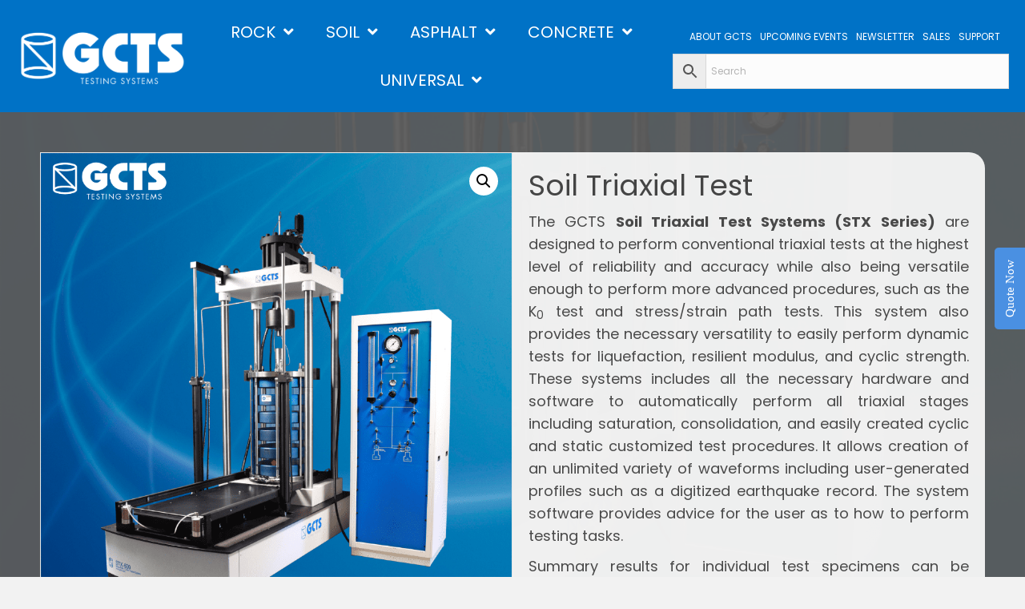

--- FILE ---
content_type: text/html; charset=UTF-8
request_url: https://www.gcts.com/product/triaxial-test-soil/
body_size: 68249
content:
<!DOCTYPE html>
<html lang="en-US">
<head>
<meta charset="UTF-8" /><link rel="preconnect" href="https://fonts.gstatic.com/" crossorigin />
<meta name='viewport' content='width=device-width, initial-scale=1.0' />
<meta http-equiv='X-UA-Compatible' content='IE=edge' />
<link rel="profile" href="https://gmpg.org/xfn/11" />
<meta name='robots' content='index, follow, max-image-preview:large, max-snippet:-1, max-video-preview:-1' />
	
	
	<!-- This site is optimized with the Yoast SEO plugin v26.7 - https://yoast.com/wordpress/plugins/seo/ -->
	<title>Soil Triaxial Test - GCTS Testing Systems</title><link rel="preload" data-smush-preload as="image" href="https://www.gcts.com/wp-content/uploads/2020/11/STX-Series-Product-Listing-Website.png" fetchpriority="high" />
	<meta name="description" content="Elevate your soil testing precision with GCTS Soil Triaxial Test Systems (STX Series). Unleash the reliability and versatility of this advanced system, performing conventional triaxial tests with exceptional accuracy. Explore capabilities beyond with K0 tests, stress/strain path tests, and dynamic assessments for liquefaction, resilient modulus, and cyclic strength. The STX Series includes hardware and software for automatic triaxial stages, saturation, consolidation, and customizable cyclic/static tests, offering unlimited waveform options, including digitized earthquake records. Generate detailed, report-format results and Mohr envelope plots for up to five specimens. The software calculates shear modulus and hysteretic damping for dynamic tests, facilitating seamless data transfer to spreadsheets or databases. Upgrade options include testing unsaturated and frozen soils, while true triaxial testing systems provide enhanced control over stress paths for both cubical and hollow cylindrical specimens. Adhering to ASTM standards (D2850, D4767, D7181), GCTS ensures your soil testing meets industry benchmarks. Optimize your testing tasks with our intuitive software and comprehensive system features." />
	<link rel="canonical" href="https://www.gcts.com/product/triaxial-test-soil/" />
	<meta property="og:locale" content="en_US" />
	<meta property="og:type" content="article" />
	<meta property="og:title" content="Soil Triaxial Test - GCTS Testing Systems" />
	<meta property="og:description" content="Elevate your soil testing precision with GCTS Soil Triaxial Test Systems (STX Series). Unleash the reliability and versatility of this advanced system, performing conventional triaxial tests with exceptional accuracy. Explore capabilities beyond with K0 tests, stress/strain path tests, and dynamic assessments for liquefaction, resilient modulus, and cyclic strength. The STX Series includes hardware and software for automatic triaxial stages, saturation, consolidation, and customizable cyclic/static tests, offering unlimited waveform options, including digitized earthquake records. Generate detailed, report-format results and Mohr envelope plots for up to five specimens. The software calculates shear modulus and hysteretic damping for dynamic tests, facilitating seamless data transfer to spreadsheets or databases. Upgrade options include testing unsaturated and frozen soils, while true triaxial testing systems provide enhanced control over stress paths for both cubical and hollow cylindrical specimens. Adhering to ASTM standards (D2850, D4767, D7181), GCTS ensures your soil testing meets industry benchmarks. Optimize your testing tasks with our intuitive software and comprehensive system features." />
	<meta property="og:url" content="https://www.gcts.com/product/triaxial-test-soil/" />
	<meta property="og:site_name" content="GCTS Testing Systems" />
	<meta property="article:modified_time" content="2025-07-21T20:09:23+00:00" />
	<meta property="og:image" content="https://www.gcts.com/wp-content/uploads/2020/11/STX-Series-Product-Listing-Website.png" />
	<meta property="og:image:width" content="867" />
	<meta property="og:image:height" content="1000" />
	<meta property="og:image:type" content="image/png" />
	<meta name="twitter:card" content="summary_large_image" />
	<script type="application/ld+json" class="yoast-schema-graph">{"@context":"https://schema.org","@graph":[{"@type":"WebPage","@id":"https://www.gcts.com/product/triaxial-test-soil/","url":"https://www.gcts.com/product/triaxial-test-soil/","name":"Soil Triaxial Test - GCTS Testing Systems","isPartOf":{"@id":"https://www.gcts.com/#website"},"primaryImageOfPage":{"@id":"https://www.gcts.com/product/triaxial-test-soil/#primaryimage"},"image":{"@id":"https://www.gcts.com/product/triaxial-test-soil/#primaryimage"},"thumbnailUrl":"https://www.gcts.com/wp-content/uploads/2020/11/STX-Series-Product-Listing-Website.png","datePublished":"2020-11-11T10:58:22+00:00","dateModified":"2025-07-21T20:09:23+00:00","description":"Elevate your soil testing precision with GCTS Soil Triaxial Test Systems (STX Series). Unleash the reliability and versatility of this advanced system, performing conventional triaxial tests with exceptional accuracy. Explore capabilities beyond with K0 tests, stress/strain path tests, and dynamic assessments for liquefaction, resilient modulus, and cyclic strength. The STX Series includes hardware and software for automatic triaxial stages, saturation, consolidation, and customizable cyclic/static tests, offering unlimited waveform options, including digitized earthquake records. Generate detailed, report-format results and Mohr envelope plots for up to five specimens. The software calculates shear modulus and hysteretic damping for dynamic tests, facilitating seamless data transfer to spreadsheets or databases. Upgrade options include testing unsaturated and frozen soils, while true triaxial testing systems provide enhanced control over stress paths for both cubical and hollow cylindrical specimens. Adhering to ASTM standards (D2850, D4767, D7181), GCTS ensures your soil testing meets industry benchmarks. Optimize your testing tasks with our intuitive software and comprehensive system features.","breadcrumb":{"@id":"https://www.gcts.com/product/triaxial-test-soil/#breadcrumb"},"inLanguage":"en-US","potentialAction":[{"@type":"ReadAction","target":["https://www.gcts.com/product/triaxial-test-soil/"]}]},{"@type":"ImageObject","inLanguage":"en-US","@id":"https://www.gcts.com/product/triaxial-test-soil/#primaryimage","url":"https://www.gcts.com/wp-content/uploads/2020/11/STX-Series-Product-Listing-Website.png","contentUrl":"https://www.gcts.com/wp-content/uploads/2020/11/STX-Series-Product-Listing-Website.png","width":867,"height":1000,"caption":"Soil Testing"},{"@type":"BreadcrumbList","@id":"https://www.gcts.com/product/triaxial-test-soil/#breadcrumb","itemListElement":[{"@type":"ListItem","position":1,"name":"Home","item":"https://www.gcts.com/"},{"@type":"ListItem","position":2,"name":"Solutions","item":"https://www.gcts.com/solutions/"},{"@type":"ListItem","position":3,"name":"Soil Triaxial Test"}]},{"@type":"WebSite","@id":"https://www.gcts.com/#website","url":"https://www.gcts.com/","name":"GCTS Testing Systems","description":"Accuracy is the Underlying Strategy","potentialAction":[{"@type":"SearchAction","target":{"@type":"EntryPoint","urlTemplate":"https://www.gcts.com/?s={search_term_string}"},"query-input":{"@type":"PropertyValueSpecification","valueRequired":true,"valueName":"search_term_string"}}],"inLanguage":"en-US"}]}</script>
	<!-- / Yoast SEO plugin. -->


<link rel='dns-prefetch' href='//js-na2.hs-scripts.com' />
<link rel='dns-prefetch' href='//www.googletagmanager.com' />
<link rel='dns-prefetch' href='//fonts.googleapis.com' />
<link href='https://fonts.gstatic.com' crossorigin rel='preconnect' />
<link rel="alternate" type="application/rss+xml" title="GCTS Testing Systems &raquo; Feed" href="https://www.gcts.com/feed/" />
<link rel="alternate" type="application/rss+xml" title="GCTS Testing Systems &raquo; Comments Feed" href="https://www.gcts.com/comments/feed/" />
<link rel="alternate" type="text/calendar" title="GCTS Testing Systems &raquo; iCal Feed" href="https://www.gcts.com/events/?ical=1" />
<link rel="preload" href="https://www.gcts.com/wp-content/plugins/bb-plugin/fonts/fontawesome/5.15.4/webfonts/fa-regular-400.woff2" as="font" type="font/woff2" crossorigin="anonymous">
<link rel="preload" href="https://www.gcts.com/wp-content/plugins/bb-plugin/fonts/fontawesome/5.15.4/webfonts/fa-solid-900.woff2" as="font" type="font/woff2" crossorigin="anonymous">
<link rel="preload" href="https://www.gcts.com/wp-content/plugins/bb-plugin/fonts/fontawesome/5.15.4/webfonts/fa-brands-400.woff2" as="font" type="font/woff2" crossorigin="anonymous">
		
		<script data-optimized="1" src="[data-uri]" defer></script>
<script src="[data-uri]" defer></script><script data-optimized="1" src="https://www.gcts.com/wp-content/plugins/litespeed-cache/assets/js/webfontloader.min.js" defer></script><link data-optimized="2" rel="stylesheet" href="https://www.gcts.com/wp-content/litespeed/css/67b3bcd673e8b8c1552d2129859ab43b.css?ver=ee9d8" />




























<script src="https://www.gcts.com/wp-includes/js/jquery/jquery.min.js?ver=3.7.1" id="jquery-core-js"></script>
<script data-optimized="1" src="https://www.gcts.com/wp-content/litespeed/js/397509088aeccd5d39d98d8a2b2a60cd.js?ver=59b1e" id="jquery-migrate-js" defer data-deferred="1"></script>
<script data-optimized="1" src="https://www.gcts.com/wp-content/litespeed/js/8c8f8b213429a8204f775d8f3f0c27fb.js?ver=70300" id="wc-jquery-blockui-js" data-wp-strategy="defer"></script>
<script data-optimized="1" id="wc-add-to-cart-js-extra" src="[data-uri]" defer></script>
<script data-optimized="1" src="https://www.gcts.com/wp-content/litespeed/js/b1fa46495bb71dc2e54064d34f0effad.js?ver=d5ff5" id="wc-add-to-cart-js" defer data-wp-strategy="defer"></script>
<script data-optimized="1" src="https://www.gcts.com/wp-content/litespeed/js/a66f21d6e8f27ad30e370c618b4fafc6.js?ver=71dd1" id="wc-zoom-js" defer data-wp-strategy="defer"></script>
<script data-optimized="1" src="https://www.gcts.com/wp-content/litespeed/js/86cb2f44ab592e2760c3dc50648f46bc.js?ver=87f71" id="wc-flexslider-js" defer data-wp-strategy="defer"></script>
<script data-optimized="1" src="https://www.gcts.com/wp-content/litespeed/js/6420059dd93b164b4ca28b664ca0d28d.js?ver=ab8aa" id="wc-photoswipe-js" defer data-wp-strategy="defer"></script>
<script data-optimized="1" src="https://www.gcts.com/wp-content/litespeed/js/04017177e69c656e98c8fc357c8bf8b5.js?ver=3940b" id="wc-photoswipe-ui-default-js" defer data-wp-strategy="defer"></script>
<script data-optimized="1" id="wc-single-product-js-extra" src="[data-uri]" defer></script>
<script data-optimized="1" src="https://www.gcts.com/wp-content/litespeed/js/6997aaa4e415a7594855f90258721526.js?ver=8537f" id="wc-single-product-js" defer data-wp-strategy="defer"></script>
<script data-optimized="1" src="https://www.gcts.com/wp-content/litespeed/js/f808fc40ff56d18add086c11ffe80704.js?ver=edbb8" id="wc-js-cookie-js" data-wp-strategy="defer"></script>
<script data-optimized="1" src="https://www.gcts.com/wp-content/litespeed/js/32533d07c3ef8f2837271b989c95a8ce.js?ver=19721" id="gd-core-js" defer data-deferred="1"></script>

<!-- Google tag (gtag.js) snippet added by Site Kit -->
<!-- Google Analytics snippet added by Site Kit -->
<script src="https://www.googletagmanager.com/gtag/js?id=G-8BDE8593Z8" id="google_gtagjs-js" defer data-deferred="1"></script>
<script id="google_gtagjs-js-after" src="[data-uri]" defer></script>
<link rel="https://api.w.org/" href="https://www.gcts.com/wp-json/" /><link rel="alternate" title="JSON" type="application/json" href="https://www.gcts.com/wp-json/wp/v2/product/548" /><link rel="EditURI" type="application/rsd+xml" title="RSD" href="https://www.gcts.com/xmlrpc.php?rsd" />
<meta name="generator" content="WordPress 6.8.3" />
<meta name="generator" content="WooCommerce 10.4.3" />
<link rel='shortlink' href='https://www.gcts.com/?p=548' />
<link rel="alternate" title="oEmbed (JSON)" type="application/json+oembed" href="https://www.gcts.com/wp-json/oembed/1.0/embed?url=https%3A%2F%2Fwww.gcts.com%2Fproduct%2Ftriaxial-test-soil%2F" />
<link rel="alternate" title="oEmbed (XML)" type="text/xml+oembed" href="https://www.gcts.com/wp-json/oembed/1.0/embed?url=https%3A%2F%2Fwww.gcts.com%2Fproduct%2Ftriaxial-test-soil%2F&#038;format=xml" />
<meta name="generator" content="auto-sizes 1.7.0">
		<script data-optimized="1" src="[data-uri]" defer></script>
		<meta name="generator" content="Site Kit by Google 1.170.0" />			<!-- DO NOT COPY THIS SNIPPET! Start of Page Analytics Tracking for HubSpot WordPress plugin v11.3.37-->
			<script data-optimized="1" class="hsq-set-content-id" data-content-id="blog-post" src="[data-uri]" defer></script>
			<!-- DO NOT COPY THIS SNIPPET! End of Page Analytics Tracking for HubSpot WordPress plugin -->
			<meta name="generator" content="performance-lab 4.0.1; plugins: auto-sizes, webp-uploads">
<meta name="generator" content="webp-uploads 2.6.1">
<meta name="tec-api-version" content="v1"><meta name="tec-api-origin" content="https://www.gcts.com"><link rel="alternate" href="https://www.gcts.com/wp-json/tribe/events/v1/" />		<script data-optimized="1" src="[data-uri]" defer></script>
			<noscript><style>.woocommerce-product-gallery{ opacity: 1 !important; }</style></noscript>
	
<!-- Google AdSense meta tags added by Site Kit -->
<meta name="google-adsense-platform-account" content="ca-host-pub-2644536267352236">
<meta name="google-adsense-platform-domain" content="sitekit.withgoogle.com">
<!-- End Google AdSense meta tags added by Site Kit -->
<link rel="icon" href="https://www.gcts.com/wp-content/uploads/2021/05/cropped-GCTS-Cylinder-PMS-300-Transparent-32x32.png" sizes="32x32" />
<link rel="icon" href="https://www.gcts.com/wp-content/uploads/2021/05/cropped-GCTS-Cylinder-PMS-300-Transparent-192x192.png" sizes="192x192" />
<link rel="apple-touch-icon" href="https://www.gcts.com/wp-content/uploads/2021/05/cropped-GCTS-Cylinder-PMS-300-Transparent-180x180.png" />
<meta name="msapplication-TileImage" content="https://www.gcts.com/wp-content/uploads/2021/05/cropped-GCTS-Cylinder-PMS-300-Transparent-270x270.png" />
		
		</head>
<body class="wp-singular product-template-default single single-product postid-548 wp-theme-bb-theme theme-bb-theme fl-builder-2-9-3-2 fl-themer-1-5-1-1 fl-theme-1-7-18 fl-no-js woocommerce woocommerce-page woocommerce-no-js tribe-no-js fl-theme-builder-header fl-theme-builder-header-header-sitewide fl-theme-builder-footer fl-theme-builder-footer-footer-sitewide fl-theme-builder-singular fl-theme-builder-singular-single-product fl-framework-base fl-preset-default fl-full-width fl-search-active woo-4 woo-products-per-page-50" itemscope="itemscope" itemtype="https://schema.org/WebPage">
<a aria-label="Skip to content" class="fl-screen-reader-text" href="#fl-main-content">Skip to content</a><div class="fl-page">
	<header class="fl-builder-content fl-builder-content-6 fl-builder-global-templates-locked" data-post-id="6" data-type="header" data-sticky="1" data-sticky-on="" data-sticky-breakpoint="medium" data-shrink="1" data-overlay="0" data-overlay-bg="transparent" data-shrink-image-height="50px" role="banner" itemscope="itemscope" itemtype="http://schema.org/WPHeader"><div id="head4header" class="fl-row fl-row-full-width fl-row-bg-color fl-node-5f6374c2b0560 fl-row-default-height fl-row-align-center fl-visible-desktop fl-visible-large" data-node="5f6374c2b0560">
	<div class="fl-row-content-wrap">
		<div class="uabb-row-separator uabb-top-row-separator" >
</div>
						<div class="fl-row-content fl-row-full-width fl-node-content">
		
<div class="fl-col-group fl-node-5f6374c2b0564 fl-col-group-equal-height fl-col-group-align-center fl-col-group-custom-width" data-node="5f6374c2b0564">
			<div class="fl-col fl-node-5f6374c2b0566 fl-col-bg-color fl-col-small fl-col-small-full-width fl-col-small-custom-width" data-node="5f6374c2b0566">
	<div class="fl-col-content fl-node-content"><div id="head4logo" class="fl-module fl-module-photo fl-node-5f6374c2b0568" data-node="5f6374c2b0568">
	<div class="fl-module-content fl-node-content">
		<div class="fl-photo fl-photo-align-right" itemscope itemtype="https://schema.org/ImageObject">
	<div class="fl-photo-content fl-photo-img-png">
				<a href="https://www.gcts.com" target="_self" itemprop="url">
				<img decoding="async" class="fl-photo-img wp-image-2759 size-large" src="https://www.gcts.com/wp-content/uploads/2020/09/White-Logo-1024x325.png" alt="GCTS White Logo" itemprop="image" height="325" width="1024" title="GCTS White Logo"  data-no-lazy="1" srcset="https://www.gcts.com/wp-content/uploads/2020/09/White-Logo-1024x325.png 1024w, https://www.gcts.com/wp-content/uploads/2020/09/White-Logo-300x95.png 300w, https://www.gcts.com/wp-content/uploads/2020/09/White-Logo-768x244.png 768w, https://www.gcts.com/wp-content/uploads/2020/09/White-Logo-1536x488.png 1536w, https://www.gcts.com/wp-content/uploads/2020/09/White-Logo-2048x650.png 2048w, https://www.gcts.com/wp-content/uploads/2020/09/White-Logo-600x190.png 600w, https://www.gcts.com/wp-content/uploads/2020/09/White-Logo-64x20.png 64w, https://www.gcts.com/wp-content/uploads/2020/09/White-Logo.png 1920w" sizes="(max-width: 1024px) 100vw, 1024px" />
				</a>
					</div>
	</div>
	</div>
</div>
</div>
</div>
			<div class="fl-col fl-node-5f6374c2b0567 fl-col-bg-color fl-col-small fl-col-small-full-width fl-col-small-custom-width fl-visible-desktop fl-visible-large" data-node="5f6374c2b0567">
	<div class="fl-col-content fl-node-content"><div class="fl-module fl-module-uabb-advanced-menu fl-node-qvr6xwpzah0t fl-visible-desktop fl-visible-large" data-node="qvr6xwpzah0t">
	<div class="fl-module-content fl-node-content">
			<div class="uabb-creative-menu
	 uabb-creative-menu-accordion-collapse	uabb-menu-default">
		<div class="uabb-creative-menu-mobile-toggle-container"><div class="uabb-creative-menu-mobile-toggle hamburger" tabindex="0"><div class="uabb-svg-container"><svg version="1.1" class="hamburger-menu" xmlns="https://www.w3.org/2000/svg" xmlns:xlink="https://www.w3.org/1999/xlink" viewBox="0 0 50 50">
<rect class="uabb-hamburger-menu-top" width="50" height="10"/>
<rect class="uabb-hamburger-menu-middle" y="20" width="50" height="10"/>
<rect class="uabb-hamburger-menu-bottom" y="40" width="50" height="10"/>
</svg>
</div></div></div>			<div class="uabb-clear"></div>
					<ul id="menu-header-menu-2" class="menu uabb-creative-menu-horizontal uabb-toggle-arrows"><li id="menu-item-2984" class="menu-item menu-item-type-custom menu-item-object-custom menu-item-has-children uabb-has-submenu uabb-creative-menu uabb-cm-style"><div class="uabb-has-submenu-container"><a href="https://www.gcts.com/product-category/rock-testing-solutions/"><span class="menu-item-text">ROCK<span class="uabb-menu-toggle"></span></span></a></div>
<ul class="sub-menu">
	<li id="menu-item-2985" class="menu-item menu-item-type-custom menu-item-object-custom uabb-creative-menu uabb-cm-style"><a href="https://www.gcts.com/product-category/rock-systems/"><span class="menu-item-text">Rock Turn-key Systems</span></a></li>
	<li id="menu-item-2986" class="menu-item menu-item-type-custom menu-item-object-custom uabb-creative-menu uabb-cm-style"><a href="https://www.gcts.com/product-category/rock-accessories/"><span class="menu-item-text">Rock Accessories</span></a></li>
</ul>
</li>
<li id="menu-item-2987" class="menu-item menu-item-type-custom menu-item-object-custom menu-item-has-children uabb-has-submenu uabb-creative-menu uabb-cm-style"><div class="uabb-has-submenu-container"><a href="https://www.gcts.com/product-category/soil-testing-solutions/"><span class="menu-item-text">SOIL<span class="uabb-menu-toggle"></span></span></a></div>
<ul class="sub-menu">
	<li id="menu-item-2988" class="menu-item menu-item-type-custom menu-item-object-custom uabb-creative-menu uabb-cm-style"><a href="https://www.gcts.com/product-category/soil-testing-solutions/soil-turn-key-systems/"><span class="menu-item-text">Soil Turn-Key Systems</span></a></li>
	<li id="menu-item-2989" class="menu-item menu-item-type-custom menu-item-object-custom uabb-creative-menu uabb-cm-style"><a href="https://www.gcts.com/product-category/soil-testing-solutions/soil-accessories/"><span class="menu-item-text">Soil Accessories</span></a></li>
</ul>
</li>
<li id="menu-item-2990" class="menu-item menu-item-type-custom menu-item-object-custom menu-item-has-children uabb-has-submenu uabb-creative-menu uabb-cm-style"><div class="uabb-has-submenu-container"><a href="https://www.gcts.com/product-category/pavement-testing-solutions/"><span class="menu-item-text">ASPHALT<span class="uabb-menu-toggle"></span></span></a></div>
<ul class="sub-menu">
	<li id="menu-item-2991" class="menu-item menu-item-type-custom menu-item-object-custom uabb-creative-menu uabb-cm-style"><a href="https://www.gcts.com/product-category/pavement-testing-solutions/asphalt-turn-key-systems/"><span class="menu-item-text">Asphalt Turn-Key Systems</span></a></li>
	<li id="menu-item-2992" class="menu-item menu-item-type-custom menu-item-object-custom uabb-creative-menu uabb-cm-style"><a href="https://www.gcts.com/product-category/pavement-testing-solutions/aspahlt-accessories/"><span class="menu-item-text">Asphalt Accessories</span></a></li>
</ul>
</li>
<li id="menu-item-2993" class="menu-item menu-item-type-custom menu-item-object-custom menu-item-has-children uabb-has-submenu uabb-creative-menu uabb-cm-style"><div class="uabb-has-submenu-container"><a href="https://www.gcts.com/product-category/concrete-testing-solutions/"><span class="menu-item-text">CONCRETE<span class="uabb-menu-toggle"></span></span></a></div>
<ul class="sub-menu">
	<li id="menu-item-2994" class="menu-item menu-item-type-custom menu-item-object-custom uabb-creative-menu uabb-cm-style"><a href="https://www.gcts.com/product-category/concrete-testing-solutions/concrete-systems/"><span class="menu-item-text">Concrete Turn-Key Systems</span></a></li>
	<li id="menu-item-2995" class="menu-item menu-item-type-custom menu-item-object-custom uabb-creative-menu uabb-cm-style"><a href="https://www.gcts.com/product-category/concrete-testing-solutions/concrete-fixtures/"><span class="menu-item-text">Concrete Accessories</span></a></li>
</ul>
</li>
<li id="menu-item-2996" class="menu-item menu-item-type-custom menu-item-object-custom menu-item-has-children uabb-has-submenu uabb-creative-menu uabb-cm-style"><div class="uabb-has-submenu-container"><a href="https://www.gcts.com/product-category/general-testing/"><span class="menu-item-text">UNIVERSAL<span class="uabb-menu-toggle"></span></span></a></div>
<ul class="sub-menu">
	<li id="menu-item-2997" class="menu-item menu-item-type-custom menu-item-object-custom uabb-creative-menu uabb-cm-style"><a href="https://www.gcts.com/product-category/general-testing/universal-turn-key-systems/"><span class="menu-item-text">Universal Turn-Key Systems</span></a></li>
	<li id="menu-item-2998" class="menu-item menu-item-type-custom menu-item-object-custom menu-item-has-children uabb-has-submenu uabb-creative-menu uabb-cm-style"><div class="uabb-has-submenu-container"><a href="https://www.gcts.com/product-category/electronics-and-software/"><span class="menu-item-text">Electronics and Software<span class="uabb-menu-toggle"></span></span></a></div>
	<ul class="sub-menu">
		<li id="menu-item-2999" class="menu-item menu-item-type-custom menu-item-object-custom uabb-creative-menu uabb-cm-style"><a href="https://www.gcts.com/product-category/electronics-and-software/data-acquisition-and-storage/"><span class="menu-item-text">Data Acquisition and Storage</span></a></li>
		<li id="menu-item-3000" class="menu-item menu-item-type-custom menu-item-object-custom uabb-creative-menu uabb-cm-style"><a href="https://www.gcts.com/product-category/electronics-and-software/sensors/"><span class="menu-item-text">Sensors</span></a></li>
		<li id="menu-item-3001" class="menu-item menu-item-type-custom menu-item-object-custom uabb-creative-menu uabb-cm-style"><a href="https://www.gcts.com/product/cats-testing-software/"><span class="menu-item-text">CATS Testing Software</span></a></li>
		<li id="menu-item-3002" class="menu-item menu-item-type-custom menu-item-object-custom uabb-creative-menu uabb-cm-style"><a href="https://www.gcts.com/product/gtest-mobile-application/"><span class="menu-item-text">gTest Mobile Application</span></a></li>
	</ul>
</li>
</ul>
</li>
</ul>	</div>

		</div>
</div>
</div>
</div>
			<div class="fl-col fl-node-5f86091015c6d fl-col-bg-color fl-col-small fl-col-small-full-width fl-visible-desktop fl-visible-large" data-node="5f86091015c6d">
	<div class="fl-col-content fl-node-content"><div class="fl-module fl-module-uabb-advanced-menu fl-node-0dcmq9akjhgy fl-visible-desktop fl-visible-large" data-node="0dcmq9akjhgy">
	<div class="fl-module-content fl-node-content">
			<div class="uabb-creative-menu
	 uabb-creative-menu-accordion-collapse	uabb-menu-default">
		<div class="uabb-creative-menu-mobile-toggle-container"><div class="uabb-creative-menu-mobile-toggle hamburger" tabindex="0"><div class="uabb-svg-container"><svg version="1.1" class="hamburger-menu" xmlns="https://www.w3.org/2000/svg" xmlns:xlink="https://www.w3.org/1999/xlink" viewBox="0 0 50 50">
<rect class="uabb-hamburger-menu-top" width="50" height="10"/>
<rect class="uabb-hamburger-menu-middle" y="20" width="50" height="10"/>
<rect class="uabb-hamburger-menu-bottom" y="40" width="50" height="10"/>
</svg>
</div></div></div>			<div class="uabb-clear"></div>
					<ul id="menu-small-header" class="menu uabb-creative-menu-horizontal uabb-toggle-arrows"><li id="menu-item-2981" class="menu-item menu-item-type-post_type menu-item-object-page uabb-creative-menu uabb-cm-style"><a href="https://www.gcts.com/about-gcts/"><span class="menu-item-text">ABOUT GCTS</span></a></li>
<li id="menu-item-2982" class="menu-item menu-item-type-custom menu-item-object-custom uabb-creative-menu uabb-cm-style"><a href="https://www.gcts.com/events/"><span class="menu-item-text">UPCOMING EVENTS</span></a></li>
<li id="menu-item-2983" class="menu-item menu-item-type-custom menu-item-object-custom uabb-creative-menu uabb-cm-style"><a href="https://www.gcts.com/news/"><span class="menu-item-text">NEWSLETTER</span></a></li>
<li id="menu-item-2980" class="menu-item menu-item-type-post_type menu-item-object-page uabb-creative-menu uabb-cm-style"><a href="https://www.gcts.com/sales-contact/"><span class="menu-item-text">SALES</span></a></li>
<li id="menu-item-2979" class="menu-item menu-item-type-post_type menu-item-object-page uabb-creative-menu uabb-cm-style"><a href="https://www.gcts.com/support-contact/"><span class="menu-item-text">SUPPORT</span></a></li>
</ul>	</div>

		</div>
</div>
<div class="fl-module fl-module-class-aws-bb-module fl-node-60c0fe7b441b8" data-node="60c0fe7b441b8">
	<div class="fl-module-content fl-node-content">
		<div class="aws-container" data-url="/?wc-ajax=aws_action" data-siteurl="https://www.gcts.com" data-lang="" data-show-loader="true" data-show-more="true" data-show-page="false" data-ajax-search="true" data-show-clear="true" data-mobile-screen="false" data-use-analytics="true" data-min-chars="1" data-buttons-order="3" data-timeout="300" data-is-mobile="false" data-page-id="548" data-tax="" ><form class="aws-search-form" action="https://www.gcts.com/" method="get" role="search" ><div class="aws-wrapper"><label class="aws-search-label" for="696b34f83fed1">Search</label><input type="search" name="s" id="696b34f83fed1" value="" class="aws-search-field" placeholder="Search" autocomplete="off" /><input type="hidden" name="post_type" value="product"><input type="hidden" name="type_aws" value="true"><div class="aws-search-clear"><span>×</span></div><div class="aws-loader"></div></div><div class="aws-search-btn aws-form-btn"><span class="aws-search-btn_icon"><svg focusable="false" xmlns="http://www.w3.org/2000/svg" viewBox="0 0 24 24" width="24px"><path d="M15.5 14h-.79l-.28-.27C15.41 12.59 16 11.11 16 9.5 16 5.91 13.09 3 9.5 3S3 5.91 3 9.5 5.91 16 9.5 16c1.61 0 3.09-.59 4.23-1.57l.27.28v.79l5 4.99L20.49 19l-4.99-5zm-6 0C7.01 14 5 11.99 5 9.5S7.01 5 9.5 5 14 7.01 14 9.5 11.99 14 9.5 14z"></path></svg></span></div></form></div>	</div>
</div>
</div>
</div>
	</div>
		</div>
	</div>
</div>
<div id="head4header" class="fl-row fl-row-full-width fl-row-bg-color fl-node-9rsx8eg5a6wm fl-row-default-height fl-row-align-center fl-visible-medium fl-visible-mobile" data-node="9rsx8eg5a6wm">
	<div class="fl-row-content-wrap">
		<div class="uabb-row-separator uabb-top-row-separator" >
</div>
						<div class="fl-row-content fl-row-full-width fl-node-content">
		
<div class="fl-col-group fl-node-y5alj9gszpk2 fl-col-group-equal-height fl-col-group-align-center fl-col-group-custom-width" data-node="y5alj9gszpk2">
			<div class="fl-col fl-node-2vjapzn54h0t fl-col-bg-color fl-col-small-custom-width" data-node="2vjapzn54h0t">
	<div class="fl-col-content fl-node-content"><div id="head4logo" class="fl-module fl-module-photo fl-node-ni4cw9r3o5v7" data-node="ni4cw9r3o5v7">
	<div class="fl-module-content fl-node-content">
		<div class="fl-photo fl-photo-align-right" itemscope itemtype="https://schema.org/ImageObject">
	<div class="fl-photo-content fl-photo-img-png">
				<a href="https://www.gcts.com" target="_self" itemprop="url">
				<img decoding="async" class="fl-photo-img wp-image-2759 size-large" src="https://www.gcts.com/wp-content/uploads/2020/09/White-Logo-1024x325.png" alt="GCTS White Logo" itemprop="image" height="325" width="1024" title="GCTS White Logo"  data-no-lazy="1" srcset="https://www.gcts.com/wp-content/uploads/2020/09/White-Logo-1024x325.png 1024w, https://www.gcts.com/wp-content/uploads/2020/09/White-Logo-300x95.png 300w, https://www.gcts.com/wp-content/uploads/2020/09/White-Logo-768x244.png 768w, https://www.gcts.com/wp-content/uploads/2020/09/White-Logo-1536x488.png 1536w, https://www.gcts.com/wp-content/uploads/2020/09/White-Logo-2048x650.png 2048w, https://www.gcts.com/wp-content/uploads/2020/09/White-Logo-600x190.png 600w, https://www.gcts.com/wp-content/uploads/2020/09/White-Logo-64x20.png 64w, https://www.gcts.com/wp-content/uploads/2020/09/White-Logo.png 1920w" sizes="(max-width: 1024px) 100vw, 1024px" />
				</a>
					</div>
	</div>
	</div>
</div>
</div>
</div>
			<div class="fl-col fl-node-bsvgfnm54dw6 fl-col-bg-color fl-col-small fl-col-small-full-width fl-col-small-custom-width" data-node="bsvgfnm54dw6">
	<div class="fl-col-content fl-node-content"><div class="fl-module fl-module-uabb-advanced-menu fl-node-tirkvnj79gcl fl-visible-medium fl-visible-mobile" data-node="tirkvnj79gcl">
	<div class="fl-module-content fl-node-content">
			<div class="uabb-creative-menu
	 uabb-creative-menu-accordion-collapse	uabb-menu-default">
		<div class="uabb-creative-menu-mobile-toggle-container"><div class="uabb-creative-menu-mobile-toggle hamburger" tabindex="0"><div class="uabb-svg-container"><svg version="1.1" class="hamburger-menu" xmlns="https://www.w3.org/2000/svg" xmlns:xlink="https://www.w3.org/1999/xlink" viewBox="0 0 50 50">
<rect class="uabb-hamburger-menu-top" width="50" height="10"/>
<rect class="uabb-hamburger-menu-middle" y="20" width="50" height="10"/>
<rect class="uabb-hamburger-menu-bottom" y="40" width="50" height="10"/>
</svg>
</div></div></div>			<div class="uabb-clear"></div>
					<ul id="menu-header-menu-3" class="menu uabb-creative-menu-horizontal uabb-toggle-arrows"><li id="menu-item-2984" class="menu-item menu-item-type-custom menu-item-object-custom menu-item-has-children uabb-has-submenu uabb-creative-menu uabb-cm-style"><div class="uabb-has-submenu-container"><a href="https://www.gcts.com/product-category/rock-testing-solutions/"><span class="menu-item-text">ROCK<span class="uabb-menu-toggle"></span></span></a></div>
<ul class="sub-menu">
	<li id="menu-item-2985" class="menu-item menu-item-type-custom menu-item-object-custom uabb-creative-menu uabb-cm-style"><a href="https://www.gcts.com/product-category/rock-systems/"><span class="menu-item-text">Rock Turn-key Systems</span></a></li>
	<li id="menu-item-2986" class="menu-item menu-item-type-custom menu-item-object-custom uabb-creative-menu uabb-cm-style"><a href="https://www.gcts.com/product-category/rock-accessories/"><span class="menu-item-text">Rock Accessories</span></a></li>
</ul>
</li>
<li id="menu-item-2987" class="menu-item menu-item-type-custom menu-item-object-custom menu-item-has-children uabb-has-submenu uabb-creative-menu uabb-cm-style"><div class="uabb-has-submenu-container"><a href="https://www.gcts.com/product-category/soil-testing-solutions/"><span class="menu-item-text">SOIL<span class="uabb-menu-toggle"></span></span></a></div>
<ul class="sub-menu">
	<li id="menu-item-2988" class="menu-item menu-item-type-custom menu-item-object-custom uabb-creative-menu uabb-cm-style"><a href="https://www.gcts.com/product-category/soil-testing-solutions/soil-turn-key-systems/"><span class="menu-item-text">Soil Turn-Key Systems</span></a></li>
	<li id="menu-item-2989" class="menu-item menu-item-type-custom menu-item-object-custom uabb-creative-menu uabb-cm-style"><a href="https://www.gcts.com/product-category/soil-testing-solutions/soil-accessories/"><span class="menu-item-text">Soil Accessories</span></a></li>
</ul>
</li>
<li id="menu-item-2990" class="menu-item menu-item-type-custom menu-item-object-custom menu-item-has-children uabb-has-submenu uabb-creative-menu uabb-cm-style"><div class="uabb-has-submenu-container"><a href="https://www.gcts.com/product-category/pavement-testing-solutions/"><span class="menu-item-text">ASPHALT<span class="uabb-menu-toggle"></span></span></a></div>
<ul class="sub-menu">
	<li id="menu-item-2991" class="menu-item menu-item-type-custom menu-item-object-custom uabb-creative-menu uabb-cm-style"><a href="https://www.gcts.com/product-category/pavement-testing-solutions/asphalt-turn-key-systems/"><span class="menu-item-text">Asphalt Turn-Key Systems</span></a></li>
	<li id="menu-item-2992" class="menu-item menu-item-type-custom menu-item-object-custom uabb-creative-menu uabb-cm-style"><a href="https://www.gcts.com/product-category/pavement-testing-solutions/aspahlt-accessories/"><span class="menu-item-text">Asphalt Accessories</span></a></li>
</ul>
</li>
<li id="menu-item-2993" class="menu-item menu-item-type-custom menu-item-object-custom menu-item-has-children uabb-has-submenu uabb-creative-menu uabb-cm-style"><div class="uabb-has-submenu-container"><a href="https://www.gcts.com/product-category/concrete-testing-solutions/"><span class="menu-item-text">CONCRETE<span class="uabb-menu-toggle"></span></span></a></div>
<ul class="sub-menu">
	<li id="menu-item-2994" class="menu-item menu-item-type-custom menu-item-object-custom uabb-creative-menu uabb-cm-style"><a href="https://www.gcts.com/product-category/concrete-testing-solutions/concrete-systems/"><span class="menu-item-text">Concrete Turn-Key Systems</span></a></li>
	<li id="menu-item-2995" class="menu-item menu-item-type-custom menu-item-object-custom uabb-creative-menu uabb-cm-style"><a href="https://www.gcts.com/product-category/concrete-testing-solutions/concrete-fixtures/"><span class="menu-item-text">Concrete Accessories</span></a></li>
</ul>
</li>
<li id="menu-item-2996" class="menu-item menu-item-type-custom menu-item-object-custom menu-item-has-children uabb-has-submenu uabb-creative-menu uabb-cm-style"><div class="uabb-has-submenu-container"><a href="https://www.gcts.com/product-category/general-testing/"><span class="menu-item-text">UNIVERSAL<span class="uabb-menu-toggle"></span></span></a></div>
<ul class="sub-menu">
	<li id="menu-item-2997" class="menu-item menu-item-type-custom menu-item-object-custom uabb-creative-menu uabb-cm-style"><a href="https://www.gcts.com/product-category/general-testing/universal-turn-key-systems/"><span class="menu-item-text">Universal Turn-Key Systems</span></a></li>
	<li id="menu-item-2998" class="menu-item menu-item-type-custom menu-item-object-custom menu-item-has-children uabb-has-submenu uabb-creative-menu uabb-cm-style"><div class="uabb-has-submenu-container"><a href="https://www.gcts.com/product-category/electronics-and-software/"><span class="menu-item-text">Electronics and Software<span class="uabb-menu-toggle"></span></span></a></div>
	<ul class="sub-menu">
		<li id="menu-item-2999" class="menu-item menu-item-type-custom menu-item-object-custom uabb-creative-menu uabb-cm-style"><a href="https://www.gcts.com/product-category/electronics-and-software/data-acquisition-and-storage/"><span class="menu-item-text">Data Acquisition and Storage</span></a></li>
		<li id="menu-item-3000" class="menu-item menu-item-type-custom menu-item-object-custom uabb-creative-menu uabb-cm-style"><a href="https://www.gcts.com/product-category/electronics-and-software/sensors/"><span class="menu-item-text">Sensors</span></a></li>
		<li id="menu-item-3001" class="menu-item menu-item-type-custom menu-item-object-custom uabb-creative-menu uabb-cm-style"><a href="https://www.gcts.com/product/cats-testing-software/"><span class="menu-item-text">CATS Testing Software</span></a></li>
		<li id="menu-item-3002" class="menu-item menu-item-type-custom menu-item-object-custom uabb-creative-menu uabb-cm-style"><a href="https://www.gcts.com/product/gtest-mobile-application/"><span class="menu-item-text">gTest Mobile Application</span></a></li>
	</ul>
</li>
</ul>
</li>
</ul>	</div>

	<div class="uabb-creative-menu-mobile-toggle-container"><div class="uabb-creative-menu-mobile-toggle hamburger" tabindex="0"><div class="uabb-svg-container"><svg version="1.1" class="hamburger-menu" xmlns="https://www.w3.org/2000/svg" xmlns:xlink="https://www.w3.org/1999/xlink" viewBox="0 0 50 50">
<rect class="uabb-hamburger-menu-top" width="50" height="10"/>
<rect class="uabb-hamburger-menu-middle" y="20" width="50" height="10"/>
<rect class="uabb-hamburger-menu-bottom" y="40" width="50" height="10"/>
</svg>
</div></div></div>			<div class="uabb-creative-menu
			 uabb-creative-menu-accordion-collapse			off-canvas">
				<div class="uabb-clear"></div>
				<div class="uabb-off-canvas-menu uabb-menu-right"> <div class="uabb-menu-close-btn">×</div>						<ul id="menu-header-menu-4" class="menu uabb-creative-menu-horizontal uabb-toggle-arrows"><li id="menu-item-2984" class="menu-item menu-item-type-custom menu-item-object-custom menu-item-has-children uabb-has-submenu uabb-creative-menu uabb-cm-style"><div class="uabb-has-submenu-container"><a href="https://www.gcts.com/product-category/rock-testing-solutions/"><span class="menu-item-text">ROCK<span class="uabb-menu-toggle"></span></span></a></div>
<ul class="sub-menu">
	<li id="menu-item-2985" class="menu-item menu-item-type-custom menu-item-object-custom uabb-creative-menu uabb-cm-style"><a href="https://www.gcts.com/product-category/rock-systems/"><span class="menu-item-text">Rock Turn-key Systems</span></a></li>
	<li id="menu-item-2986" class="menu-item menu-item-type-custom menu-item-object-custom uabb-creative-menu uabb-cm-style"><a href="https://www.gcts.com/product-category/rock-accessories/"><span class="menu-item-text">Rock Accessories</span></a></li>
</ul>
</li>
<li id="menu-item-2987" class="menu-item menu-item-type-custom menu-item-object-custom menu-item-has-children uabb-has-submenu uabb-creative-menu uabb-cm-style"><div class="uabb-has-submenu-container"><a href="https://www.gcts.com/product-category/soil-testing-solutions/"><span class="menu-item-text">SOIL<span class="uabb-menu-toggle"></span></span></a></div>
<ul class="sub-menu">
	<li id="menu-item-2988" class="menu-item menu-item-type-custom menu-item-object-custom uabb-creative-menu uabb-cm-style"><a href="https://www.gcts.com/product-category/soil-testing-solutions/soil-turn-key-systems/"><span class="menu-item-text">Soil Turn-Key Systems</span></a></li>
	<li id="menu-item-2989" class="menu-item menu-item-type-custom menu-item-object-custom uabb-creative-menu uabb-cm-style"><a href="https://www.gcts.com/product-category/soil-testing-solutions/soil-accessories/"><span class="menu-item-text">Soil Accessories</span></a></li>
</ul>
</li>
<li id="menu-item-2990" class="menu-item menu-item-type-custom menu-item-object-custom menu-item-has-children uabb-has-submenu uabb-creative-menu uabb-cm-style"><div class="uabb-has-submenu-container"><a href="https://www.gcts.com/product-category/pavement-testing-solutions/"><span class="menu-item-text">ASPHALT<span class="uabb-menu-toggle"></span></span></a></div>
<ul class="sub-menu">
	<li id="menu-item-2991" class="menu-item menu-item-type-custom menu-item-object-custom uabb-creative-menu uabb-cm-style"><a href="https://www.gcts.com/product-category/pavement-testing-solutions/asphalt-turn-key-systems/"><span class="menu-item-text">Asphalt Turn-Key Systems</span></a></li>
	<li id="menu-item-2992" class="menu-item menu-item-type-custom menu-item-object-custom uabb-creative-menu uabb-cm-style"><a href="https://www.gcts.com/product-category/pavement-testing-solutions/aspahlt-accessories/"><span class="menu-item-text">Asphalt Accessories</span></a></li>
</ul>
</li>
<li id="menu-item-2993" class="menu-item menu-item-type-custom menu-item-object-custom menu-item-has-children uabb-has-submenu uabb-creative-menu uabb-cm-style"><div class="uabb-has-submenu-container"><a href="https://www.gcts.com/product-category/concrete-testing-solutions/"><span class="menu-item-text">CONCRETE<span class="uabb-menu-toggle"></span></span></a></div>
<ul class="sub-menu">
	<li id="menu-item-2994" class="menu-item menu-item-type-custom menu-item-object-custom uabb-creative-menu uabb-cm-style"><a href="https://www.gcts.com/product-category/concrete-testing-solutions/concrete-systems/"><span class="menu-item-text">Concrete Turn-Key Systems</span></a></li>
	<li id="menu-item-2995" class="menu-item menu-item-type-custom menu-item-object-custom uabb-creative-menu uabb-cm-style"><a href="https://www.gcts.com/product-category/concrete-testing-solutions/concrete-fixtures/"><span class="menu-item-text">Concrete Accessories</span></a></li>
</ul>
</li>
<li id="menu-item-2996" class="menu-item menu-item-type-custom menu-item-object-custom menu-item-has-children uabb-has-submenu uabb-creative-menu uabb-cm-style"><div class="uabb-has-submenu-container"><a href="https://www.gcts.com/product-category/general-testing/"><span class="menu-item-text">UNIVERSAL<span class="uabb-menu-toggle"></span></span></a></div>
<ul class="sub-menu">
	<li id="menu-item-2997" class="menu-item menu-item-type-custom menu-item-object-custom uabb-creative-menu uabb-cm-style"><a href="https://www.gcts.com/product-category/general-testing/universal-turn-key-systems/"><span class="menu-item-text">Universal Turn-Key Systems</span></a></li>
	<li id="menu-item-2998" class="menu-item menu-item-type-custom menu-item-object-custom menu-item-has-children uabb-has-submenu uabb-creative-menu uabb-cm-style"><div class="uabb-has-submenu-container"><a href="https://www.gcts.com/product-category/electronics-and-software/"><span class="menu-item-text">Electronics and Software<span class="uabb-menu-toggle"></span></span></a></div>
	<ul class="sub-menu">
		<li id="menu-item-2999" class="menu-item menu-item-type-custom menu-item-object-custom uabb-creative-menu uabb-cm-style"><a href="https://www.gcts.com/product-category/electronics-and-software/data-acquisition-and-storage/"><span class="menu-item-text">Data Acquisition and Storage</span></a></li>
		<li id="menu-item-3000" class="menu-item menu-item-type-custom menu-item-object-custom uabb-creative-menu uabb-cm-style"><a href="https://www.gcts.com/product-category/electronics-and-software/sensors/"><span class="menu-item-text">Sensors</span></a></li>
		<li id="menu-item-3001" class="menu-item menu-item-type-custom menu-item-object-custom uabb-creative-menu uabb-cm-style"><a href="https://www.gcts.com/product/cats-testing-software/"><span class="menu-item-text">CATS Testing Software</span></a></li>
		<li id="menu-item-3002" class="menu-item menu-item-type-custom menu-item-object-custom uabb-creative-menu uabb-cm-style"><a href="https://www.gcts.com/product/gtest-mobile-application/"><span class="menu-item-text">gTest Mobile Application</span></a></li>
	</ul>
</li>
</ul>
</li>
</ul>				</div>
			</div>
				</div>
</div>
</div>
</div>
	</div>

<div class="fl-col-group fl-node-sxyaqro1nm5f" data-node="sxyaqro1nm5f">
			<div class="fl-col fl-node-6mfgisqc5v2p fl-col-bg-color" data-node="6mfgisqc5v2p">
	<div class="fl-col-content fl-node-content"><div class="fl-module fl-module-class-aws-bb-module fl-node-udwgfar70esx" data-node="udwgfar70esx">
	<div class="fl-module-content fl-node-content">
		<div class="aws-container" data-url="/?wc-ajax=aws_action" data-siteurl="https://www.gcts.com" data-lang="" data-show-loader="true" data-show-more="true" data-show-page="false" data-ajax-search="true" data-show-clear="true" data-mobile-screen="false" data-use-analytics="true" data-min-chars="1" data-buttons-order="3" data-timeout="300" data-is-mobile="false" data-page-id="548" data-tax="" ><form class="aws-search-form" action="https://www.gcts.com/" method="get" role="search" ><div class="aws-wrapper"><label class="aws-search-label" for="696b34f84401e">Search</label><input type="search" name="s" id="696b34f84401e" value="" class="aws-search-field" placeholder="Search" autocomplete="off" /><input type="hidden" name="post_type" value="product"><input type="hidden" name="type_aws" value="true"><div class="aws-search-clear"><span>×</span></div><div class="aws-loader"></div></div><div class="aws-search-btn aws-form-btn"><span class="aws-search-btn_icon"><svg focusable="false" xmlns="http://www.w3.org/2000/svg" viewBox="0 0 24 24" width="24px"><path d="M15.5 14h-.79l-.28-.27C15.41 12.59 16 11.11 16 9.5 16 5.91 13.09 3 9.5 3S3 5.91 3 9.5 5.91 16 9.5 16c1.61 0 3.09-.59 4.23-1.57l.27.28v.79l5 4.99L20.49 19l-4.99-5zm-6 0C7.01 14 5 11.99 5 9.5S7.01 5 9.5 5 14 7.01 14 9.5 11.99 14 9.5 14z"></path></svg></span></div></form></div>	</div>
</div>
</div>
</div>
	</div>
		</div>
	</div>
</div>
</header><div class="uabb-js-breakpoint" style="display: none;"></div>	<div id="fl-main-content" class="fl-page-content" itemprop="mainContentOfPage" role="main">

		<div class="woocommerce-notices-wrapper"></div><div class="fl-builder-content fl-builder-content-1339 fl-builder-global-templates-locked product type-product post-548 status-publish first instock product_cat-soil-testing-solutions product_cat-soil-turn-key-systems product_tag-astm-d2850 product_tag-astm-d3999 product_tag-astm-d4767 product_tag-astm-d5311 product_tag-astm-d7181 product_tag-astm-standards product_tag-automatic-triaxial-stages product_tag-comprehensive-system-features product_tag-consolidation product_tag-conventional-triaxial-tests product_tag-customizable-tests product_tag-cyclic-strength product_tag-d2850 product_tag-d4767 product_tag-d7181 product_tag-data-transfer product_tag-databases product_tag-digitized-earthquake-records product_tag-dynamic-assessments product_tag-enhanced-control product_tag-frozen-soils product_tag-gcts product_tag-hysteretic-damping product_tag-industry-benchmarks product_tag-intuitive-software product_tag-k0-tests product_tag-liquefaction product_tag-mohr-envelope-plots product_tag-precision-testing product_tag-report-format-results product_tag-resilient-modulus product_tag-saturation product_tag-shear-modulus product_tag-soil-testing product_tag-spreadsheets product_tag-stress-paths product_tag-stress-strain-path-tests product_tag-stx-series product_tag-triaxial-test-systems product_tag-true-triaxial-testing-systems product_tag-unsaturated-soils product_tag-upgrade-options product_tag-waveform-options has-post-thumbnail shipping-taxable product-type-simple" data-post-id="1339"><div id="productlayout" class="fl-row fl-row-full-width fl-row-bg-photo fl-node-604c1f92b2898 fl-row-default-height fl-row-align-center fl-row-bg-overlay fl-row-bg-fixed" data-node="604c1f92b2898">
	<div class="fl-row-content-wrap">
		<div class="uabb-row-separator uabb-top-row-separator" >
</div>
						<div class="fl-row-content fl-row-fixed-width fl-node-content">
		
<div class="fl-col-group fl-node-604c1f92b2899" data-node="604c1f92b2899">
			<div class="fl-col fl-node-604c1f92b289a fl-col-bg-color fl-col-has-cols" data-node="604c1f92b289a">
	<div class="fl-col-content fl-node-content">
<div class="fl-col-group fl-node-604c1f92b289b fl-col-group-nested fl-col-group-equal-height fl-col-group-align-top" data-node="604c1f92b289b">
			<div id="prodimage6" class="fl-col fl-node-604c1f92b28a0 fl-col-bg-color fl-col-small fl-col-small-full-width" data-node="604c1f92b28a0">
	<div class="fl-col-content fl-node-content"><div id="prodimage3" class="fl-module fl-module-fl-woo-product-images fl-node-604c1f92b28bc" data-node="604c1f92b28bc">
	<div class="fl-module-content fl-node-content">
		<div class="woocommerce-product-gallery woocommerce-product-gallery--with-images woocommerce-product-gallery--columns-4 images" data-columns="4" style="opacity: 0; transition: opacity .25s ease-in-out;">
	<div class="woocommerce-product-gallery__wrapper">
		<div data-thumb="https://www.gcts.com/wp-content/uploads/2020/11/STX-Series-Product-Listing-Website-260x300.png" data-thumb-alt="Soil triaxial testing systems – STX Series for advanced laboratory soil analysis" data-thumb-srcset="https://www.gcts.com/wp-content/uploads/2020/11/STX-Series-Product-Listing-Website-260x300.png 260w, https://www.gcts.com/wp-content/uploads/2020/11/STX-Series-Product-Listing-Website-300x346.png 300w, https://www.gcts.com/wp-content/uploads/2020/11/STX-Series-Product-Listing-Website-600x692.png 600w, https://www.gcts.com/wp-content/uploads/2020/11/STX-Series-Product-Listing-Website-64x74.png 64w, https://www.gcts.com/wp-content/uploads/2020/11/STX-Series-Product-Listing-Website-768x886.png 768w, https://www.gcts.com/wp-content/uploads/2020/11/STX-Series-Product-Listing-Website.png 867w"  data-thumb-sizes="(max-width: 260px) 100vw, 260px" class="woocommerce-product-gallery__image"><a href="https://www.gcts.com/wp-content/uploads/2020/11/STX-Series-Product-Listing-Website.png"><img loading="lazy" width="600" height="692" src="https://www.gcts.com/wp-content/uploads/2020/11/STX-Series-Product-Listing-Website-600x692.png" class="wp-post-image" alt="Soil triaxial testing systems – STX Series for advanced laboratory soil analysis" data-caption="&lt;a href=&quot;/product-category/soil-testing-solutions/&quot;&gt;Soil Testing&lt;/a&gt;" data-src="https://www.gcts.com/wp-content/uploads/2020/11/STX-Series-Product-Listing-Website.png" data-large_image="https://www.gcts.com/wp-content/uploads/2020/11/STX-Series-Product-Listing-Website.png" data-large_image_width="867" data-large_image_height="1000" decoding="async" srcset="https://www.gcts.com/wp-content/uploads/2020/11/STX-Series-Product-Listing-Website-600x692.png 600w, https://www.gcts.com/wp-content/uploads/2020/11/STX-Series-Product-Listing-Website-300x346.png 300w, https://www.gcts.com/wp-content/uploads/2020/11/STX-Series-Product-Listing-Website-64x74.png 64w, https://www.gcts.com/wp-content/uploads/2020/11/STX-Series-Product-Listing-Website-260x300.png 260w, https://www.gcts.com/wp-content/uploads/2020/11/STX-Series-Product-Listing-Website-768x886.png 768w, https://www.gcts.com/wp-content/uploads/2020/11/STX-Series-Product-Listing-Website.png 867w" sizes="auto, (max-width: 600px) 100vw, 600px" /></a></div><div data-thumb="https://www.gcts.com/wp-content/uploads/2020/11/STX-300-Product-Listing-Website-260x300.jpg" data-thumb-alt="STX-300 Dynamic / Stress-Path Soil Triaxial System" data-thumb-srcset="https://www.gcts.com/wp-content/uploads/2020/11/STX-300-Product-Listing-Website-260x300.jpg 260w, https://www.gcts.com/wp-content/uploads/2020/11/STX-300-Product-Listing-Website-768x886.jpg 768w, https://www.gcts.com/wp-content/uploads/2020/11/STX-300-Product-Listing-Website-300x346.jpg 300w, https://www.gcts.com/wp-content/uploads/2020/11/STX-300-Product-Listing-Website-600x692.jpg 600w, https://www.gcts.com/wp-content/uploads/2020/11/STX-300-Product-Listing-Website-64x74.jpg 64w, https://www.gcts.com/wp-content/uploads/2020/11/STX-300-Product-Listing-Website.jpg 867w"  data-thumb-sizes="(max-width: 260px) 100vw, 260px" class="woocommerce-product-gallery__image"><a href="https://www.gcts.com/wp-content/uploads/2020/11/STX-300-Product-Listing-Website.jpg"><img loading="lazy" width="600" height="692" src="https://www.gcts.com/wp-content/uploads/2020/11/STX-300-Product-Listing-Website-600x692.jpg" class="" alt="STX-300 Dynamic / Stress-Path Soil Triaxial System" data-caption="" data-src="https://www.gcts.com/wp-content/uploads/2020/11/STX-300-Product-Listing-Website.jpg" data-large_image="https://www.gcts.com/wp-content/uploads/2020/11/STX-300-Product-Listing-Website.jpg" data-large_image_width="867" data-large_image_height="1000" decoding="async" srcset="https://www.gcts.com/wp-content/uploads/2020/11/STX-300-Product-Listing-Website-600x692.jpg 600w, https://www.gcts.com/wp-content/uploads/2020/11/STX-300-Product-Listing-Website-260x300.jpg 260w, https://www.gcts.com/wp-content/uploads/2020/11/STX-300-Product-Listing-Website-768x886.jpg 768w, https://www.gcts.com/wp-content/uploads/2020/11/STX-300-Product-Listing-Website-300x346.jpg 300w, https://www.gcts.com/wp-content/uploads/2020/11/STX-300-Product-Listing-Website-64x74.jpg 64w, https://www.gcts.com/wp-content/uploads/2020/11/STX-300-Product-Listing-Website.jpg 867w" sizes="auto, (max-width: 600px) 100vw, 600px" /></a></div><div data-thumb="https://www.gcts.com/wp-content/uploads/2020/11/STX-600-Product-Listing-Website-260x300.png" data-thumb-alt="STX-600 Dynamic / Stress-Path Soil Triaxial System" data-thumb-srcset="https://www.gcts.com/wp-content/uploads/2020/11/STX-600-Product-Listing-Website-260x300.png 260w, https://www.gcts.com/wp-content/uploads/2020/11/STX-600-Product-Listing-Website-768x886.png 768w, https://www.gcts.com/wp-content/uploads/2020/11/STX-600-Product-Listing-Website-300x346.png 300w, https://www.gcts.com/wp-content/uploads/2020/11/STX-600-Product-Listing-Website-600x692.png 600w, https://www.gcts.com/wp-content/uploads/2020/11/STX-600-Product-Listing-Website-64x74.png 64w, https://www.gcts.com/wp-content/uploads/2020/11/STX-600-Product-Listing-Website.png 867w"  data-thumb-sizes="(max-width: 260px) 100vw, 260px" class="woocommerce-product-gallery__image"><a href="https://www.gcts.com/wp-content/uploads/2020/11/STX-600-Product-Listing-Website.png"><img loading="lazy" width="600" height="692" src="https://www.gcts.com/wp-content/uploads/2020/11/STX-600-Product-Listing-Website-600x692.png" class="" alt="STX-600 Dynamic / Stress-Path Soil Triaxial System" data-caption="" data-src="https://www.gcts.com/wp-content/uploads/2020/11/STX-600-Product-Listing-Website.png" data-large_image="https://www.gcts.com/wp-content/uploads/2020/11/STX-600-Product-Listing-Website.png" data-large_image_width="867" data-large_image_height="1000" decoding="async" srcset="https://www.gcts.com/wp-content/uploads/2020/11/STX-600-Product-Listing-Website-600x692.png 600w, https://www.gcts.com/wp-content/uploads/2020/11/STX-600-Product-Listing-Website-260x300.png 260w, https://www.gcts.com/wp-content/uploads/2020/11/STX-600-Product-Listing-Website-768x886.png 768w, https://www.gcts.com/wp-content/uploads/2020/11/STX-600-Product-Listing-Website-300x346.png 300w, https://www.gcts.com/wp-content/uploads/2020/11/STX-600-Product-Listing-Website-64x74.png 64w, https://www.gcts.com/wp-content/uploads/2020/11/STX-600-Product-Listing-Website.png 867w" sizes="auto, (max-width: 600px) 100vw, 600px" /></a></div><div data-thumb="https://www.gcts.com/wp-content/uploads/2020/11/STX-2000-Product-Listing-Website-260x300.jpg" data-thumb-alt="STX-2000 Dynamic / Stress-Path Soil Triaxial System" data-thumb-srcset="https://www.gcts.com/wp-content/uploads/2020/11/STX-2000-Product-Listing-Website-260x300.jpg 260w, https://www.gcts.com/wp-content/uploads/2020/11/STX-2000-Product-Listing-Website-768x886.jpg 768w, https://www.gcts.com/wp-content/uploads/2020/11/STX-2000-Product-Listing-Website-300x346.jpg 300w, https://www.gcts.com/wp-content/uploads/2020/11/STX-2000-Product-Listing-Website-600x692.jpg 600w, https://www.gcts.com/wp-content/uploads/2020/11/STX-2000-Product-Listing-Website-64x74.jpg 64w, https://www.gcts.com/wp-content/uploads/2020/11/STX-2000-Product-Listing-Website.jpg 867w"  data-thumb-sizes="(max-width: 260px) 100vw, 260px" class="woocommerce-product-gallery__image"><a href="https://www.gcts.com/wp-content/uploads/2020/11/STX-2000-Product-Listing-Website.jpg"><img loading="lazy" width="600" height="692" src="https://www.gcts.com/wp-content/uploads/2020/11/STX-2000-Product-Listing-Website-600x692.jpg" class="" alt="STX-2000 Dynamic / Stress-Path Soil Triaxial System" data-caption="" data-src="https://www.gcts.com/wp-content/uploads/2020/11/STX-2000-Product-Listing-Website.jpg" data-large_image="https://www.gcts.com/wp-content/uploads/2020/11/STX-2000-Product-Listing-Website.jpg" data-large_image_width="867" data-large_image_height="1000" decoding="async" srcset="https://www.gcts.com/wp-content/uploads/2020/11/STX-2000-Product-Listing-Website-600x692.jpg 600w, https://www.gcts.com/wp-content/uploads/2020/11/STX-2000-Product-Listing-Website-260x300.jpg 260w, https://www.gcts.com/wp-content/uploads/2020/11/STX-2000-Product-Listing-Website-768x886.jpg 768w, https://www.gcts.com/wp-content/uploads/2020/11/STX-2000-Product-Listing-Website-300x346.jpg 300w, https://www.gcts.com/wp-content/uploads/2020/11/STX-2000-Product-Listing-Website-64x74.jpg 64w, https://www.gcts.com/wp-content/uploads/2020/11/STX-2000-Product-Listing-Website.jpg 867w" sizes="auto, (max-width: 600px) 100vw, 600px" /></a></div>	</div>
</div>
	</div>
</div>
</div>
</div>
			<div class="fl-col fl-node-604c1f92b289c fl-col-bg-color fl-col-small fl-col-small-full-width right-space" data-node="604c1f92b289c">
	<div class="fl-col-content fl-node-content"><h1  class="fl-module fl-module-heading fl-heading fl-heading-text fl-node-604c1f92b289d" data-node="604c1f92b289d">
			Soil Triaxial Test	</h1>
<div class="fl-module fl-module-fl-woo-product-description fl-node-604c1f92b28bd" data-node="604c1f92b28bd">
	<div class="fl-module-content fl-node-content">
		<div class="woocommerce-product-details__short-description">
	<div style="text-align: justify;">
<p>The GCTS <strong>Soil Triaxial Test Systems (STX Series)</strong> are designed to perform conventional triaxial tests at the highest level of reliability and accuracy while also being versatile enough to perform more advanced procedures, such as the K<sub>0</sub> test and stress/strain path tests. This system also provides the necessary versatility to easily perform dynamic tests for liquefaction, resilient modulus, and cyclic strength. These systems includes all the necessary hardware and software to automatically perform all triaxial stages including saturation, consolidation, and easily created cyclic and static customized test procedures. It allows creation of an unlimited variety of waveforms including user-generated profiles such as a digitized earthquake record. The system software provides advice for the user as to how to perform testing tasks.</p>
<p>Summary results for individual test specimens can be generated in report format and files can be merged to produce a Mohr envelope plot for up to five specimens. The software will also automatically calculate the shear modulus and hysteretic damping for dynamic tests. Data acquired from all the software modules can be easily transferred to other programs like spreadsheets, databases, etc.</p>
<p>The standard systems can also be upgraded in order to test <a href="https://www.gcts.com/product/unsaturated-triaxial-test/">unsaturated soils</a> and <a href="https://www.gcts.com/product/frozen-soil-tests/">frozen soils</a>. <a href="https://www.gcts.com/product/true-triaxial-polyaxial-soil/">True triaxial testing systems</a> are also available to provide increased control over the stress paths of the soil specimen during shearing. Systems are available to perform these true triaxial tests on both cubical and <a href="https://www.gcts.com/product/hollow-cylinder-test/">hollow cylindrical</a> specimens.</p>
</div>
</div>
	</div>
</div>
<div  class="fl-module fl-module-button fl-button-wrap fl-button-width-full fl-button-center fl-node-zeajutxo4701 scroll" data-node="zeajutxo4701">
			<a href="#quote-form" target="_self" class="fl-button">
							<span class="fl-button-text">Quote Now</span>
					</a>
	</div>
</div>
</div>
	</div>
</div>
</div>
	</div>

<div class="fl-col-group fl-node-604c1f92b28a1" data-node="604c1f92b28a1">
			<div class="fl-col fl-node-604c1f92b28a2 fl-col-bg-color fl-col-has-cols" data-node="604c1f92b28a2">
	<div class="fl-col-content fl-node-content">
<div class="fl-col-group fl-node-604c1f92b28b4 fl-col-group-nested" data-node="604c1f92b28b4">
			<div class="fl-col fl-node-604c1f92b28b6 fl-col-bg-color bottom-space" data-node="604c1f92b28b6">
	<div class="fl-col-content fl-node-content"><div class="fl-module fl-module-fl-woo-product-tabs fl-node-604c1f92b28bb" data-node="604c1f92b28bb">
	<div class="fl-module-content fl-node-content">
		
	<div class="woocommerce-tabs wc-tabs-wrapper">
		<ul class="tabs wc-tabs" role="tablist">
							<li role="presentation" class="stx-050_tab" id="tab-title-stx-050">
					<a href="#tab-stx-050" role="tab" aria-controls="tab-stx-050">
						STX-050					</a>
				</li>
							<li role="presentation" class="stx-100_tab" id="tab-title-stx-100">
					<a href="#tab-stx-100" role="tab" aria-controls="tab-stx-100">
						STX-100					</a>
				</li>
							<li role="presentation" class="stx-200_tab" id="tab-title-stx-200">
					<a href="#tab-stx-200" role="tab" aria-controls="tab-stx-200">
						STX-200					</a>
				</li>
							<li role="presentation" class="stx-300_tab" id="tab-title-stx-300">
					<a href="#tab-stx-300" role="tab" aria-controls="tab-stx-300">
						STX-300					</a>
				</li>
							<li role="presentation" class="stx-600_tab" id="tab-title-stx-600">
					<a href="#tab-stx-600" role="tab" aria-controls="tab-stx-600">
						STX-600					</a>
				</li>
							<li role="presentation" class="stx-2000_tab" id="tab-title-stx-2000">
					<a href="#tab-stx-2000" role="tab" aria-controls="tab-stx-2000">
						STX-2000					</a>
				</li>
							<li role="presentation" class="relevant-standards_tab" id="tab-title-relevant-standards">
					<a href="#tab-relevant-standards" role="tab" aria-controls="tab-relevant-standards">
						Relevant Standards					</a>
				</li>
					</ul>
					<div class="woocommerce-Tabs-panel woocommerce-Tabs-panel--stx-050 panel entry-content wc-tab" id="tab-stx-050" role="tabpanel" aria-labelledby="tab-title-stx-050">
				<h2 class="yikes-custom-woo-tab-title yikes-custom-woo-tab-title-stx-050">STX-050</h2><p><a href="https://www.gcts.com/wp-content/uploads/2020/11/STX-050-Catalog-2022.pdf"><img data-lazyloaded="1" src="[data-uri]" decoding="async" class="alignnone size-medium wp-image-2283 no-lazyload" data-src="https://www.gcts.com/wp-content/uploads/2022/06/Download-Brochure-300x43.png" alt="" width="300" height="43" data-srcset="https://www.gcts.com/wp-content/uploads/2022/06/Download-Brochure-300x43.png 300w, https://www.gcts.com/wp-content/uploads/2022/06/Download-Brochure-64x9.png 64w, https://www.gcts.com/wp-content/uploads/2022/06/Download-Brochure.png 525w" data-sizes="(max-width: 300px) 100vw, 300px" /><noscript><img decoding="async" class="alignnone size-medium wp-image-2283 no-lazyload" src="https://www.gcts.com/wp-content/uploads/2022/06/Download-Brochure-300x43.png" alt="" width="300" height="43" srcset="https://www.gcts.com/wp-content/uploads/2022/06/Download-Brochure-300x43.png 300w, https://www.gcts.com/wp-content/uploads/2022/06/Download-Brochure-64x9.png 64w, https://www.gcts.com/wp-content/uploads/2022/06/Download-Brochure.png 525w" sizes="(max-width: 300px) 100vw, 300px" /></noscript></a></p>
<p><strong>HIGHLIGHTS</strong></p>
<ul>
<li>10 kN axial load capacity</li>
<li>1,000 kPa confining and pore pressure capacity</li>
<li>70 mm maximum specimen diameter</li>
<li>Closed-loop digital servo control</li>
<li>Automatically perform <strong>saturation, consolidation</strong> &amp; <strong>shear stages</strong></li>
<li>Static &amp; dynamic loading</li>
<li>Stress/strain path</li>
<li>Frequencies up to 5 Hz</li>
<li>Electro-pneumatic</li>
<li>Affordably priced</li>
<li>Optional unsaturated soils testing system upgrade also available</li>
</ul>
			</div>
					<div class="woocommerce-Tabs-panel woocommerce-Tabs-panel--stx-100 panel entry-content wc-tab" id="tab-stx-100" role="tabpanel" aria-labelledby="tab-title-stx-100">
				<h2 class="yikes-custom-woo-tab-title yikes-custom-woo-tab-title-stx-100">STX-100</h2><p><a href="https://www.gcts.com/wp-content/uploads/2020/11/Soil-Triaxial-Test-Equipment.pdf"><img data-lazyloaded="1" src="[data-uri]" decoding="async" class="alignnone size-medium wp-image-2283 no-lazyload" data-src="https://www.gcts.com/wp-content/uploads/2022/06/Download-Brochure-300x43.png" alt="" width="300" height="43" data-srcset="https://www.gcts.com/wp-content/uploads/2022/06/Download-Brochure-300x43.png 300w, https://www.gcts.com/wp-content/uploads/2022/06/Download-Brochure-64x9.png 64w, https://www.gcts.com/wp-content/uploads/2022/06/Download-Brochure.png 525w" data-sizes="(max-width: 300px) 100vw, 300px" /><noscript><img decoding="async" class="alignnone size-medium wp-image-2283 no-lazyload" src="https://www.gcts.com/wp-content/uploads/2022/06/Download-Brochure-300x43.png" alt="" width="300" height="43" srcset="https://www.gcts.com/wp-content/uploads/2022/06/Download-Brochure-300x43.png 300w, https://www.gcts.com/wp-content/uploads/2022/06/Download-Brochure-64x9.png 64w, https://www.gcts.com/wp-content/uploads/2022/06/Download-Brochure.png 525w" sizes="(max-width: 300px) 100vw, 300px" /></noscript></a></p>
<p><strong>HIGHLIGHTS</strong></p>
<ul>
<li>25 kN axial load capacity</li>
<li>1,000 kPa confining and pore pressure capacity</li>
<li>70 mm maximum specimen diameter</li>
<li>Closed-loop digital servo control</li>
<li>Automatically perform <strong>saturation, consolidation</strong> &amp; <strong>shear stages</strong></li>
<li>Static &amp; dynamic loading</li>
<li>Stress/strain path</li>
<li>Frequencies up to 30 Hz</li>
<li>Electro-hydraulic</li>
</ul>
			</div>
					<div class="woocommerce-Tabs-panel woocommerce-Tabs-panel--stx-200 panel entry-content wc-tab" id="tab-stx-200" role="tabpanel" aria-labelledby="tab-title-stx-200">
				<h2 class="yikes-custom-woo-tab-title yikes-custom-woo-tab-title-stx-200">STX-200</h2><p><a href="https://www.gcts.com/wp-content/uploads/2021/08/STX-200-Catalog.pdf"><img data-lazyloaded="1" src="[data-uri]" decoding="async" class="alignnone size-medium wp-image-2283 no-lazyload" data-src="https://www.gcts.com/wp-content/uploads/2022/06/Download-Brochure-300x43.png" alt="" width="300" height="43" data-srcset="https://www.gcts.com/wp-content/uploads/2022/06/Download-Brochure-300x43.png 300w, https://www.gcts.com/wp-content/uploads/2022/06/Download-Brochure-64x9.png 64w, https://www.gcts.com/wp-content/uploads/2022/06/Download-Brochure.png 525w" data-sizes="(max-width: 300px) 100vw, 300px" /><noscript><img decoding="async" class="alignnone size-medium wp-image-2283 no-lazyload" src="https://www.gcts.com/wp-content/uploads/2022/06/Download-Brochure-300x43.png" alt="" width="300" height="43" srcset="https://www.gcts.com/wp-content/uploads/2022/06/Download-Brochure-300x43.png 300w, https://www.gcts.com/wp-content/uploads/2022/06/Download-Brochure-64x9.png 64w, https://www.gcts.com/wp-content/uploads/2022/06/Download-Brochure.png 525w" sizes="(max-width: 300px) 100vw, 300px" /></noscript></a></p>
<p><strong>HIGHLIGHTS</strong></p>
<ul>
<li>50 kN axial load capacity</li>
<li>2,000 kPa confining and pore pressure capacity</li>
<li>100 mm maximum specimen diameter</li>
<li>Closed-loop digital servo control</li>
<li>Automatically perform <strong>saturation, consolidation</strong> &amp; <strong>shear stages</strong></li>
<li>Static &amp; dynamic loading</li>
<li>Stress/strain path</li>
<li>Frequencies up to 30 Hz</li>
<li>Electro-hydraulic</li>
</ul>
			</div>
					<div class="woocommerce-Tabs-panel woocommerce-Tabs-panel--stx-300 panel entry-content wc-tab" id="tab-stx-300" role="tabpanel" aria-labelledby="tab-title-stx-300">
				<h2 class="yikes-custom-woo-tab-title yikes-custom-woo-tab-title-stx-300">STX-300</h2><p><a href="https://www.gcts.com/wp-content/uploads/2025/05/STX-300-Brochure.pdf"><img data-lazyloaded="1" src="[data-uri]" decoding="async" class="alignnone size-medium wp-image-2283 no-lazyload" data-src="https://www.gcts.com/wp-content/uploads/2022/06/Download-Brochure-300x43.png" alt="" width="300" height="43" data-srcset="https://www.gcts.com/wp-content/uploads/2022/06/Download-Brochure-300x43.png 300w, https://www.gcts.com/wp-content/uploads/2022/06/Download-Brochure-64x9.png 64w, https://www.gcts.com/wp-content/uploads/2022/06/Download-Brochure.png 525w" data-sizes="(max-width: 300px) 100vw, 300px" /><noscript><img decoding="async" class="alignnone size-medium wp-image-2283 no-lazyload" src="https://www.gcts.com/wp-content/uploads/2022/06/Download-Brochure-300x43.png" alt="" width="300" height="43" srcset="https://www.gcts.com/wp-content/uploads/2022/06/Download-Brochure-300x43.png 300w, https://www.gcts.com/wp-content/uploads/2022/06/Download-Brochure-64x9.png 64w, https://www.gcts.com/wp-content/uploads/2022/06/Download-Brochure.png 525w" sizes="(max-width: 300px) 100vw, 300px" /></noscript></a></p>
<p><strong>HIGHLIGHTS</strong></p>
<ul>
<li>100 kN axial load capacity</li>
<li>2,000 kPa confining and pore pressure capacity</li>
<li>150 mm maximum specimen diameter</li>
<li>Closed-loop digital servo control</li>
<li>Automatically perform <strong>saturation, consolidation</strong> &amp; <strong>shear stages</strong></li>
<li>Static &amp; dynamic loading</li>
<li>Stress/strain path</li>
<li>Frequencies up to 30 Hz</li>
<li>Electro-hydraulic</li>
</ul>
			</div>
					<div class="woocommerce-Tabs-panel woocommerce-Tabs-panel--stx-600 panel entry-content wc-tab" id="tab-stx-600" role="tabpanel" aria-labelledby="tab-title-stx-600">
				<h2 class="yikes-custom-woo-tab-title yikes-custom-woo-tab-title-stx-600">STX-600</h2><p><a href="https://www.gcts.com/wp-content/uploads/2020/11/Large-Scale-Cyclic-Soil-Triaxial-Equipment-STX-600.pdf"><img data-lazyloaded="1" src="[data-uri]" decoding="async" class="alignnone size-medium wp-image-2283 no-lazyload" data-src="https://www.gcts.com/wp-content/uploads/2022/06/Download-Brochure-300x43.png" alt="" width="300" height="43" data-srcset="https://www.gcts.com/wp-content/uploads/2022/06/Download-Brochure-300x43.png 300w, https://www.gcts.com/wp-content/uploads/2022/06/Download-Brochure-64x9.png 64w, https://www.gcts.com/wp-content/uploads/2022/06/Download-Brochure.png 525w" data-sizes="(max-width: 300px) 100vw, 300px" /><noscript><img decoding="async" class="alignnone size-medium wp-image-2283 no-lazyload" src="https://www.gcts.com/wp-content/uploads/2022/06/Download-Brochure-300x43.png" alt="" width="300" height="43" srcset="https://www.gcts.com/wp-content/uploads/2022/06/Download-Brochure-300x43.png 300w, https://www.gcts.com/wp-content/uploads/2022/06/Download-Brochure-64x9.png 64w, https://www.gcts.com/wp-content/uploads/2022/06/Download-Brochure.png 525w" sizes="(max-width: 300px) 100vw, 300px" /></noscript></a></p>
<p><strong>HIGHLIGHTS</strong></p>
<ul>
<li>1,000 kN axial load capacity</li>
<li>2,000 kPa confining and pore pressure capacity</li>
<li>300 mm maximum specimen diameter</li>
<li>Closed-loop digital servo control</li>
<li>Automatically perform <strong>saturation, consolidation</strong> &amp; <strong>shear stages</strong></li>
<li>Static &amp; dynamic loading</li>
<li>Stress/strain path</li>
<li>Frequencies up to 20 Hz</li>
<li>Electro-hydraulic</li>
</ul>
			</div>
					<div class="woocommerce-Tabs-panel woocommerce-Tabs-panel--stx-2000 panel entry-content wc-tab" id="tab-stx-2000" role="tabpanel" aria-labelledby="tab-title-stx-2000">
				<h2 class="yikes-custom-woo-tab-title yikes-custom-woo-tab-title-stx-2000">STX-2000</h2><p><a href="https://www.gcts.com/wp-content/uploads/2020/11/Large-Scale-Soil-Triaxial-Equipment.pdf"><img data-lazyloaded="1" src="[data-uri]" decoding="async" class="alignnone size-medium wp-image-2283 no-lazyload" data-src="https://www.gcts.com/wp-content/uploads/2022/06/Download-Brochure-300x43.png" alt="" width="300" height="43" data-srcset="https://www.gcts.com/wp-content/uploads/2022/06/Download-Brochure-300x43.png 300w, https://www.gcts.com/wp-content/uploads/2022/06/Download-Brochure-64x9.png 64w, https://www.gcts.com/wp-content/uploads/2022/06/Download-Brochure.png 525w" data-sizes="(max-width: 300px) 100vw, 300px" /><noscript><img decoding="async" class="alignnone size-medium wp-image-2283 no-lazyload" src="https://www.gcts.com/wp-content/uploads/2022/06/Download-Brochure-300x43.png" alt="" width="300" height="43" srcset="https://www.gcts.com/wp-content/uploads/2022/06/Download-Brochure-300x43.png 300w, https://www.gcts.com/wp-content/uploads/2022/06/Download-Brochure-64x9.png 64w, https://www.gcts.com/wp-content/uploads/2022/06/Download-Brochure.png 525w" sizes="(max-width: 300px) 100vw, 300px" /></noscript></a></p>
<p><strong>HIGHLIGHTS</strong></p>
<ul>
<li>3,000 kN axial load capacity</li>
<li>10 Hz maximum testing frequency</li>
<li>3,000 kPa confining and pore pressure capacity</li>
<li>1,000 mm specimen diameter</li>
<li>Electro-Hydraulic digital servo control</li>
<li>Dynamic compaction frame with 200 kN load capacity and frequencies from 0 to 100 Hz</li>
</ul>
			</div>
					<div class="woocommerce-Tabs-panel woocommerce-Tabs-panel--relevant-standards panel entry-content wc-tab" id="tab-relevant-standards" role="tabpanel" aria-labelledby="tab-title-relevant-standards">
				<h2 class="yikes-custom-woo-tab-title yikes-custom-woo-tab-title-relevant-standards">Relevant Standards</h2><p><em><strong>ASTM D2850</strong> Standard Test Method for Unconsolidated-Undrained Triaxial Compression Test on Cohesive Soils</em></p>
<p><em><strong>ASTM D3999</strong> Standard Test Methods for the Determination of the Modulus and Damping Properties of Soils Using the Cyclic Triaxial Apparatus</em></p>
<p><em><strong>ASTM D4767</strong> Standard Test Method for Consolidated Undrained Triaxial Compression Test for Cohesive Soils</em></p>
<p><em><strong>ASTM D5311</strong> Standard Test Method for Load Controlled Cyclic Triaxial Strength of Soil</em></p>
<p><em><strong>ASTM D7181</strong> Method for Consolidated Drained Triaxial Compression Test for Soils</em></p>
			</div>
		
			</div>

	</div>
</div>
<div class="fl-module fl-module-dual-color-heading fl-node-604c1f92b28b8" data-node="604c1f92b28b8">
	<div class="fl-module-content fl-node-content">
		<div class="uabb-module-content uabb-dual-color-heading center uabb-heading-layout-inline uabb-heading-align-center ">
<h3 >
		<span class="uabb-first-heading-text">Are you interested in our</span>
	
		<span class="uabb-second-heading-text">Soil Triaxial Test</span>
			<span class="uabb-after-heading-text">solution? Contact us today!</span>
			</h3>	
</div>
	</div>
</div>
<div  class="fl-module fl-module-html fl-html fl-node-n2rjdb6kqgs1" id="quote-form" data-node="n2rjdb6kqgs1">
	<iframe
  id="JotFormIFrame-241215369538056"
  title="Sales Contact Us (Salesforce)"
 
  allowtransparency="true"
  allow="geolocation; microphone; camera; fullscreen; payment"
  data-src="https://form.jotform.com/241215369538056"
  frameborder="0"
  style="min-width:100%;max-width:100%;height:539px;border:none;"
  scrolling="no"
 src="[data-uri]" class="lazyload" data-load-mode="1">
</iframe>
<script data-optimized="1" src="https://www.gcts.com/wp-content/litespeed/js/3f082ce3628ec0b9eeae7247ee833606.js?ver=33606" defer data-deferred="1"></script>
<script data-optimized="1" src="[data-uri]" defer></script>
</div>
</div>
</div>
	</div>
</div>
</div>
	</div>
		</div>
	</div>
</div>
<div id="productrel" class="fl-row fl-row-full-width fl-row-bg-color fl-node-604c1f92b2894 fl-row-default-height fl-row-align-center" data-node="604c1f92b2894">
	<div class="fl-row-content-wrap">
		<div class="uabb-row-separator uabb-top-row-separator" >
</div>
						<div class="fl-row-content fl-row-fixed-width fl-node-content">
		
<div class="fl-col-group fl-node-604c1f92b2896" data-node="604c1f92b2896">
			<div class="fl-col fl-node-604c1f92b2897 fl-col-bg-color" data-node="604c1f92b2897">
	<div class="fl-col-content fl-node-content"><div id="relatedprod1" class="fl-module fl-module-fl-woo-related-products fl-node-604c1f92b288f" data-node="604c1f92b288f">
	<div class="fl-module-content fl-node-content">
		
	<section class="related products">

					<h2>Related products</h2>
				<ul class="products columns-4">

			
					<li class="product type-product post-129 status-publish first instock product_cat-soil-testing-solutions product_cat-soil-turn-key-systems product_tag-anisotropic-consolidation product_tag-astm-d3999 product_tag-astm-d5311 product_tag-axial-load-capacity product_tag-cd-triaxial-tests product_tag-cell-pressure-capacity product_tag-controlled-temperature-conditions product_tag-cu-triaxial-tests product_tag-cyclic-loading product_tag-damping-ratio product_tag-digital-servo-control product_tag-dynamic-shear-strength product_tag-electro-hydraulic-control product_tag-flexible-wall-permeability-tests product_tag-frozen-dynamic-hollow-cylinder-systems-fhca-series product_tag-frozen-soil-triaxial-systems-fstx-series product_tag-gas-hydrate-formation product_tag-gcts product_tag-geomechanical-properties product_tag-hollow-cylinder-testing-systems product_tag-internal-deformation-measurement product_tag-isotropic-consolidation product_tag-k0-consolidation product_tag-loading-frequency product_tag-low-temperature-upgrades product_tag-platens-with-ultrasonic-transducers product_tag-pore-pressure-measurements product_tag-resonant-column-tests product_tag-shear-modulus product_tag-specimen-diameter product_tag-stress-strain-path-tests product_tag-temperature-control product_tag-triaxial-testing-systems product_tag-uu-triaxial-tests product_tag-volume-change-measurements has-post-thumbnail downloadable shipping-taxable product-type-simple">
	<a href="https://www.gcts.com/product/frozen-soil-tests/" class="woocommerce-LoopProduct-link woocommerce-loop-product__link"><img width="300" height="346" data-src="https://www.gcts.com/wp-content/uploads/2020/09/FSTX-Series-Product-Listing-Website-300x346.png" class="attachment-woocommerce_thumbnail size-woocommerce_thumbnail lazyload" alt="FSTX Series Frozen Soil Triaxial System" decoding="async" data-srcset="https://www.gcts.com/wp-content/uploads/2020/09/FSTX-Series-Product-Listing-Website-300x346.png 300w, https://www.gcts.com/wp-content/uploads/2020/09/FSTX-Series-Product-Listing-Website-600x692.png 600w, https://www.gcts.com/wp-content/uploads/2020/09/FSTX-Series-Product-Listing-Website-64x74.png 64w, https://www.gcts.com/wp-content/uploads/2020/09/FSTX-Series-Product-Listing-Website-260x300.png 260w, https://www.gcts.com/wp-content/uploads/2020/09/FSTX-Series-Product-Listing-Website-768x886.png 768w, https://www.gcts.com/wp-content/uploads/2020/09/FSTX-Series-Product-Listing-Website.png 867w" data-sizes="auto" src="[data-uri]" style="--smush-placeholder-width: 300px; --smush-placeholder-aspect-ratio: 300/346;" data-original-sizes="(max-width: 300px) 100vw, 300px" /><h2 class="woocommerce-loop-product__title">Frozen Soil Tests</h2>
</a><a href="https://www.gcts.com/product/frozen-soil-tests/" aria-describedby="woocommerce_loop_add_to_cart_link_describedby_129" data-quantity="1" class="button product_type_simple" data-product_id="129" data-product_sku="" aria-label="Read more about &ldquo;Frozen Soil Tests&rdquo;" rel="nofollow" data-success_message="" data-product_price="" data-product_name="Frozen Soil Tests" data-google_product_id="">Read more</a>	<span id="woocommerce_loop_add_to_cart_link_describedby_129" class="screen-reader-text">
			</span>
</li>

			
					<li class="product type-product post-642 status-publish instock product_cat-soil-testing-solutions product_cat-soil-turn-key-systems product_tag-closed-loop-digital-servo-control product_tag-compliance-errors product_tag-cyclic-strength product_tag-de-airing-water-reservoir product_tag-direct-control-of-pore-air-pressure product_tag-direct-control-of-pore-water-pressure product_tag-double-walled-triaxial-cells product_tag-dynamic-tests product_tag-electro-hydraulic-systems product_tag-electro-pneumatic-systems product_tag-frequencies-up-to-5-hertz product_tag-gcts-unsaturated-soil-triaxial-systems product_tag-haev-ceramic-stones product_tag-hydraulic-conductivity-measurements product_tag-hydraulic-systems product_tag-liquefaction product_tag-motorized-ball-valves product_tag-partially-saturated-triaxial-tests product_tag-pneumatic-systems product_tag-pressure-volume-intensifiers product_tag-resilient-modulus product_tag-response-to-wetting-test product_tag-saturated-consolidation product_tag-soil-water-characteristic-curves-swcc product_tag-static-tests product_tag-triaxial-cells product_tag-turn-key-system product_tag-unsaturated-consolidation product_tag-unsaturated-triaxial-tests product_tag-ustx-series product_tag-vacuum-pump has-post-thumbnail shipping-taxable product-type-simple">
	<a href="https://www.gcts.com/product/unsaturated-triaxial-test/" class="woocommerce-LoopProduct-link woocommerce-loop-product__link"><img width="300" height="346" data-src="https://www.gcts.com/wp-content/uploads/2020/11/USTX-Series-Product-Listing-Website-300x346.png" class="attachment-woocommerce_thumbnail size-woocommerce_thumbnail lazyload" alt="USTX Series Unsaturated Soil Triaxial Testing System" decoding="async" data-srcset="https://www.gcts.com/wp-content/uploads/2020/11/USTX-Series-Product-Listing-Website-300x346.png 300w, https://www.gcts.com/wp-content/uploads/2020/11/USTX-Series-Product-Listing-Website-600x692.png 600w, https://www.gcts.com/wp-content/uploads/2020/11/USTX-Series-Product-Listing-Website-64x74.png 64w, https://www.gcts.com/wp-content/uploads/2020/11/USTX-Series-Product-Listing-Website-260x300.png 260w, https://www.gcts.com/wp-content/uploads/2020/11/USTX-Series-Product-Listing-Website-768x886.png 768w, https://www.gcts.com/wp-content/uploads/2020/11/USTX-Series-Product-Listing-Website.png 867w" data-sizes="auto" src="[data-uri]" style="--smush-placeholder-width: 300px; --smush-placeholder-aspect-ratio: 300/346;" data-original-sizes="(max-width: 300px) 100vw, 300px" /><h2 class="woocommerce-loop-product__title">Unsaturated Triaxial Test</h2>
</a><a href="https://www.gcts.com/product/unsaturated-triaxial-test/" aria-describedby="woocommerce_loop_add_to_cart_link_describedby_642" data-quantity="1" class="button product_type_simple" data-product_id="642" data-product_sku="" aria-label="Read more about &ldquo;Unsaturated Triaxial Test&rdquo;" rel="nofollow" data-success_message="" data-product_price="" data-product_name="Unsaturated Triaxial Test" data-google_product_id="">Read more</a>	<span id="woocommerce_loop_add_to_cart_link_describedby_642" class="screen-reader-text">
			</span>
</li>

			
					<li class="product type-product post-663 status-publish instock product_cat-soil-accessories product_cat-soil-testing-solutions product_tag-0-0002-cc-resolution product_tag-0-05-kpa-resolution product_tag-000-psi product_tag-538 product_tag-1-gpa product_tag-1-to-210-mpa product_tag-100240-vac product_tag-505 product_tag-236-cc-min-flow-rate product_tag-50-60-hz-power product_tag-823-cc-volume-stroke product_tag-android product_tag-astm-compliance product_tag-bumpless-transfer product_tag-cats-software product_tag-closed-loop-digital-servo-control product_tag-closed-loop-servo-control product_tag-closedloop-servocontrol product_tag-computer-control product_tag-computer-controlled-systems product_tag-corrosive-fluids product_tag-creep-testing product_tag-direct-integrated-transducer product_tag-dynamic-pressure-application product_tag-electromechanical product_tag-electromechanical-controllers product_tag-epvc-series product_tag-flow-control product_tag-fluid-volume-control product_tag-gcts product_tag-gear-backlash-prevention product_tag-hydraulic-pressure-control product_tag-hydrofracturing product_tag-interface-programs product_tag-ios product_tag-large-volume-capacity product_tag-mobile-device-control product_tag-mobile-devices product_tag-motor-encoder product_tag-multiple-units product_tag-no-recharge-pause product_tag-on-board-keypad product_tag-pc product_tag-pcp-200 product_tag-pcp-2000h product_tag-permeability-testing product_tag-pneumatic-pressure-control product_tag-power-requirements product_tag-precise-volume-measurements product_tag-pressure-control product_tag-pressure-control-systems product_tag-pressure-spikes product_tag-pressure-volume-intensifiers product_tag-remote-control product_tag-remote-control-interface product_tag-rock-testing product_tag-simultaneous-control product_tag-soil-specimens product_tag-soil-testing product_tag-stand-alone-solution product_tag-standalone-controllers product_tag-standalone-pressure-volume-controllers product_tag-standalone-pressure-volume-intensifier product_tag-tcp-ip-communications product_tag-triaxial-testing product_tag-triaxial-tests product_tag-ultra-high-pressure product_tag-windows has-post-thumbnail shipping-taxable product-type-simple">
	<a href="https://www.gcts.com/product/pressure-control-soil/" class="woocommerce-LoopProduct-link woocommerce-loop-product__link"><img width="300" height="346" data-src="https://www.gcts.com/wp-content/uploads/2020/11/ePVC-Series-Product-Listing-Website-300x346.png" class="attachment-woocommerce_thumbnail size-woocommerce_thumbnail lazyload" alt="ePVC SERIES STANDALONE PRESSURE/VOLUME CONTROLLERS" decoding="async" data-srcset="https://www.gcts.com/wp-content/uploads/2020/11/ePVC-Series-Product-Listing-Website-300x346.png 300w, https://www.gcts.com/wp-content/uploads/2020/11/ePVC-Series-Product-Listing-Website-260x300.png 260w, https://www.gcts.com/wp-content/uploads/2020/11/ePVC-Series-Product-Listing-Website-768x886.png 768w, https://www.gcts.com/wp-content/uploads/2020/11/ePVC-Series-Product-Listing-Website-600x692.png 600w, https://www.gcts.com/wp-content/uploads/2020/11/ePVC-Series-Product-Listing-Website-64x74.png 64w, https://www.gcts.com/wp-content/uploads/2020/11/ePVC-Series-Product-Listing-Website.png 867w" data-sizes="auto" src="[data-uri]" style="--smush-placeholder-width: 300px; --smush-placeholder-aspect-ratio: 300/346;" data-original-sizes="(max-width: 300px) 100vw, 300px" /><h2 class="woocommerce-loop-product__title">Soil Pressure/Volume Control</h2>
</a><a href="https://www.gcts.com/product/pressure-control-soil/" aria-describedby="woocommerce_loop_add_to_cart_link_describedby_663" data-quantity="1" class="button product_type_simple" data-product_id="663" data-product_sku="" aria-label="Read more about &ldquo;Soil Pressure/Volume Control&rdquo;" rel="nofollow" data-success_message="" data-product_price="" data-product_name="Soil Pressure/Volume Control" data-google_product_id="">Read more</a>	<span id="woocommerce_loop_add_to_cart_link_describedby_663" class="screen-reader-text">
			</span>
</li>

			
					<li class="product type-product post-177 status-publish last instock product_cat-pavement-testing-solutions product_cat-asphalt-turn-key-systems product_tag-aashto product_tag-aashto-r-84 product_tag-aashto-t-342 product_tag-aashto-t-378 product_tag-actuator-stroke product_tag-ampt-15 product_tag-asphalt-pavement product_tag-asphalt-pavement-tester-apt-100 product_tag-astm product_tag-astm-d3497 product_tag-automated-dynamic-modulus-testing-system-adm-100 product_tag-beam-fatigue product_tag-direct-tension product_tag-dynamic-actuator product_tag-dynamic-modulus product_tag-dynamic-modulus-tests product_tag-en-12697-25 product_tag-environmental-chamber product_tag-gcts product_tag-load-capacity product_tag-master-curve-generation product_tag-modular-design product_tag-nchrp-9-19 product_tag-nchrp-9-29 product_tag-nchrp-standards product_tag-optical-micrometer-sensors product_tag-pavement product_tag-pavement-mechanics product_tag-pavement-testing product_tag-resilient-modulus product_tag-rotating-table product_tag-temperature-control product_tag-test-procedures product_tag-testing-frequency product_tag-testing-standards product_tag-transducer-specifications has-post-thumbnail downloadable shipping-taxable product-type-simple">
	<a href="https://www.gcts.com/product/dynamic-modulus-test/" class="woocommerce-LoopProduct-link woocommerce-loop-product__link"><img data-lazyloaded="1" src="[data-uri]" width="300" height="346" data-src="https://www.gcts.com/wp-content/uploads/2020/09/AMPT-15WebPic-300x346.webp" class="attachment-woocommerce_thumbnail size-woocommerce_thumbnail" alt="Dynamic Modulus Test" decoding="async" data-srcset="https://www.gcts.com/wp-content/uploads/2020/09/AMPT-15WebPic-300x346.webp 300w, https://www.gcts.com/wp-content/uploads/2020/09/AMPT-15WebPic-260x300.webp 260w, https://www.gcts.com/wp-content/uploads/2020/09/AMPT-15WebPic-768x886.webp 768w, https://www.gcts.com/wp-content/uploads/2020/09/AMPT-15WebPic-600x692.webp 600w, https://www.gcts.com/wp-content/uploads/2020/09/AMPT-15WebPic.webp 867w" data-sizes="(max-width: 300px) 100vw, 300px" /><noscript><img width="300" height="346" src="https://www.gcts.com/wp-content/uploads/2020/09/AMPT-15WebPic-300x346.webp" class="attachment-woocommerce_thumbnail size-woocommerce_thumbnail" alt="Dynamic Modulus Test" decoding="async" srcset="https://www.gcts.com/wp-content/uploads/2020/09/AMPT-15WebPic-300x346.webp 300w, https://www.gcts.com/wp-content/uploads/2020/09/AMPT-15WebPic-260x300.webp 260w, https://www.gcts.com/wp-content/uploads/2020/09/AMPT-15WebPic-768x886.webp 768w, https://www.gcts.com/wp-content/uploads/2020/09/AMPT-15WebPic-600x692.webp 600w, https://www.gcts.com/wp-content/uploads/2020/09/AMPT-15WebPic.webp 867w" sizes="(max-width: 300px) 100vw, 300px" /></noscript><h2 class="woocommerce-loop-product__title">Dynamic Modulus Test</h2>
</a><a href="https://www.gcts.com/product/dynamic-modulus-test/" aria-describedby="woocommerce_loop_add_to_cart_link_describedby_177" data-quantity="1" class="button product_type_simple" data-product_id="177" data-product_sku="" aria-label="Read more about &ldquo;Dynamic Modulus Test&rdquo;" rel="nofollow" data-success_message="" data-product_price="" data-product_name="Dynamic Modulus Test" data-google_product_id="">Read more</a>	<span id="woocommerce_loop_add_to_cart_link_describedby_177" class="screen-reader-text">
			</span>
</li>

			
		</ul>

	</section>
		</div>
</div>
</div>
</div>
	</div>
		</div>
	</div>
</div>
<div class="fl-row fl-row-full-width fl-row-bg-none fl-node-1j8haf274k6c fl-row-default-height fl-row-align-center" data-node="1j8haf274k6c">
	<div class="fl-row-content-wrap">
		<div class="uabb-row-separator uabb-top-row-separator" >
</div>
						<div class="fl-row-content fl-row-full-width fl-node-content">
		
<div class="fl-col-group fl-node-1fnic7jgo06m" data-node="1fnic7jgo06m">
			<div class="fl-col fl-node-6odirfut5p9l fl-col-bg-color" data-node="6odirfut5p9l">
	<div class="fl-col-content fl-node-content"><div  class="fl-module fl-module-html fl-html fl-node-61rwi7f42g3b fl-visible-desktop fl-visible-large" data-node="61rwi7f42g3b">
	  <script data-optimized="1" src="https://www.gcts.com/wp-content/litespeed/js/1ed9a4ad290d1bde9190fb3b9613f54e.js?ver=3f54e" defer data-deferred="1"></script>
  <script data-optimized="1" src="[data-uri]" defer></script>
  <script data-optimized="1" src='https://www.gcts.com/wp-content/litespeed/js/3f082ce3628ec0b9eeae7247ee833606.js?ver=33606' defer data-deferred="1"></script>
  <script data-optimized="1" src="[data-uri]" defer></script></div>
</div>
</div>
	</div>
		</div>
	</div>
</div>
</div><div class="uabb-js-breakpoint" style="display: none;"></div>
	</div><!-- .fl-page-content -->
	<footer class="fl-builder-content fl-builder-content-8 fl-builder-global-templates-locked" data-post-id="8" data-type="footer" itemscope="itemscope" itemtype="http://schema.org/WPFooter"><div id="footer1body" class="fl-row fl-row-full-width fl-row-bg-color fl-node-5f63793e0886c fl-row-default-height fl-row-align-center" data-node="5f63793e0886c">
	<div class="fl-row-content-wrap">
		<div class="uabb-row-separator uabb-top-row-separator" >
</div>
						<div class="fl-row-content fl-row-fixed-width fl-node-content">
		
<div class="fl-col-group fl-node-5f63793e0886f" data-node="5f63793e0886f">
			<div class="fl-col fl-node-5f63793e08871 fl-col-bg-color" data-node="5f63793e08871">
	<div class="fl-col-content fl-node-content"><div id="footer1menu" class="fl-module fl-module-menu fl-node-5f63793e0887a" data-node="5f63793e0887a">
	<div class="fl-module-content fl-node-content">
		<div class="fl-menu">
		<div class="fl-clear"></div>
	<nav aria-label="Menu" itemscope="itemscope" itemtype="https://schema.org/SiteNavigationElement"><ul id="menu-footer-menu" class="menu fl-menu-horizontal fl-toggle-none"><li id="menu-item-39" class="menu-item menu-item-type-post_type menu-item-object-page"><a href="https://www.gcts.com/about-gcts/">About GCTS</a></li><li id="menu-item-38" class="menu-item menu-item-type-post_type menu-item-object-page"><a href="https://www.gcts.com/news/">Newsletter</a></li><li id="menu-item-3028" class="menu-item menu-item-type-post_type menu-item-object-page"><a href="https://www.gcts.com/sales-contact/">Sales</a></li><li id="menu-item-3027" class="menu-item menu-item-type-post_type menu-item-object-page"><a href="https://www.gcts.com/support-contact/">Support</a></li><li id="menu-item-3029" class="menu-item menu-item-type-custom menu-item-object-custom"><a href="https://employers.indeed.com/jobs?_gl=1*19o2yvx*_gcl_au*Nzk3OTk4NjMzLjE3NDQ2NTY4NzE.*_ga*MTIxNjQzMjcwMS4xNzM2ODAyMDEy*_ga_5KTMMETCF4*czE3NDk4MzAwNzMkbzIxMCRnMCR0MTc0OTgzMDA3MyRqNjAkbDAkaDA.*_fplc*eFBQViUyRnRpWnJHeG5QamVLRmMlMkJvbTNvUGtsb1N2WTR5dTlaOFV0alljTGNQMiUyRm9mNExGMzdxa0dXM2hRQVhoVTdYWExYZWxHUTJNNzVKelVRSCUyQlRQZ2wxRDRMRXZFcDZpa2w5SXN3ZUVNRDklMkZ6M1F1Y240Z2JVaE10QnhtQSUzRCUzRA..&amp;status=open%2Cpaused&amp;claimed=false&amp;createdOnIndeed=true&amp;tab=0&amp;sortDirection=DESC&amp;sortField=datePostedOnIndeed">Careers</a></li><li id="menu-item-42" class="menu-item menu-item-type-post_type menu-item-object-page"><a href="https://www.gcts.com/terms-of-service/">Terms of Service</a></li></ul></nav></div>
	</div>
</div>
<div class="fl-module fl-module-pp-social-icons fl-node-5f63793e08889 footicons" data-node="5f63793e08889">
	<div class="fl-module-content fl-node-content">
		<div class="pp-social-icons pp-social-icons-horizontal">
	<span class="pp-social-icon" itemscope itemtype="https://schema.org/Organization">
		<link itemprop="url" href="https://www.gcts.com">
		<a itemprop="sameAs" href="https://www.linkedin.com/company/gcts-testing-systems" target="_blank" title="LinkedIn" aria-label="LinkedIn" role="button" rel="noopener noreferrer external" >
							<i class="fab fa-linkedin"></i>
					</a>
	</span>
		<span class="pp-social-icon" itemscope itemtype="https://schema.org/Organization">
		<link itemprop="url" href="https://www.gcts.com">
		<a itemprop="sameAs" href=" https://www.youtube.com/channel/UC1mb6cslPjpcqo72YsIQVGQ" target="_blank" title="YouTube" aria-label="YouTube" role="button" rel="noopener noreferrer external" >
							<i class="fab fa-youtube"></i>
					</a>
	</span>
		<span class="pp-social-icon" itemscope itemtype="https://schema.org/Organization">
		<link itemprop="url" href="https://www.gcts.com">
		<a itemprop="sameAs" href="https://x.com/GCTSSystems" target="_blank" title="Twitter" aria-label="Twitter" role="button" rel="noopener noreferrer external" >
							<i class="fab pp-x-icon">𝕏</i>
					</a>
	</span>
		<span class="pp-social-icon" itemscope itemtype="https://schema.org/Organization">
		<link itemprop="url" href="https://www.gcts.com">
		<a itemprop="sameAs" href="https://www.instagram.com/gctssystems?igsh=cW5mdjBuODV6c3Zt" target="_blank" title="Instagram" aria-label="Instagram" role="button" rel="noopener noreferrer external" >
							<i class="fab fa-instagram"></i>
					</a>
	</span>
	</div>
	</div>
</div>
<div class="fl-module fl-module-photo fl-node-oxrl49z0tgwb" data-node="oxrl49z0tgwb">
	<div class="fl-module-content fl-node-content">
		<div class="fl-photo fl-photo-align-center" itemscope itemtype="https://schema.org/ImageObject">
	<div class="fl-photo-content fl-photo-img-jpg">
				<img decoding="async" class="fl-photo-img wp-image-2390 size-large lazyload" data-src="https://www.gcts.com/wp-content/uploads/2020/09/f718e079-5a95-4a62-b1d1-1817b368355e-1024x330.jpg" alt="ISO9001:2015 Certification Mark" itemprop="image" height="330" width="1024" title="f718e079-5a95-4a62-b1d1-1817b368355e" data-srcset="https://www.gcts.com/wp-content/uploads/2020/09/f718e079-5a95-4a62-b1d1-1817b368355e-1024x330.jpg 1024w, https://www.gcts.com/wp-content/uploads/2020/09/f718e079-5a95-4a62-b1d1-1817b368355e-300x97.jpg 300w, https://www.gcts.com/wp-content/uploads/2020/09/f718e079-5a95-4a62-b1d1-1817b368355e-600x193.jpg 600w, https://www.gcts.com/wp-content/uploads/2020/09/f718e079-5a95-4a62-b1d1-1817b368355e-64x21.jpg 64w, https://www.gcts.com/wp-content/uploads/2020/09/f718e079-5a95-4a62-b1d1-1817b368355e-768x247.jpg 768w, https://www.gcts.com/wp-content/uploads/2020/09/f718e079-5a95-4a62-b1d1-1817b368355e-1536x495.jpg 1536w, https://www.gcts.com/wp-content/uploads/2020/09/f718e079-5a95-4a62-b1d1-1817b368355e.jpg 1801w" data-sizes="auto" src="[data-uri]" style="--smush-placeholder-width: 1024px; --smush-placeholder-aspect-ratio: 1024/330;" data-original-sizes="(max-width: 1024px) 100vw, 1024px" />
					</div>
	</div>
	</div>
</div>
<div class="fl-module fl-module-rich-text fl-node-5f63793e08872" data-node="5f63793e08872">
	<div class="fl-module-content fl-node-content">
		<div class="fl-rich-text">
	<p style="text-align: center;">Address: 6103 S. Maple Ave. Tempe, Arizona 85283</p>
</div>
	</div>
</div>
<div class="fl-module fl-module-rich-text fl-node-yen1bojxvri0" data-node="yen1bojxvri0">
	<div class="fl-module-content fl-node-content">
		<div class="fl-rich-text">
	<p style="text-align: center;">Copyright © 2026 GCTS Testing Systems. All rights reserved.</p>
</div>
	</div>
</div>
</div>
</div>
	</div>
		</div>
	</div>
</div>
</footer><div class="uabb-js-breakpoint" style="display: none;"></div>	</div><!-- .fl-page -->
<script type="speculationrules">
{"prefetch":[{"source":"document","where":{"and":[{"href_matches":"\/*"},{"not":{"href_matches":["\/wp-*.php","\/wp-admin\/*","\/wp-content\/uploads\/*","\/wp-content\/*","\/wp-content\/plugins\/*","\/wp-content\/themes\/bb-theme\/*","\/*\\?(.+)"]}},{"not":{"selector_matches":"a[rel~=\"nofollow\"]"}},{"not":{"selector_matches":".no-prefetch, .no-prefetch a"}}]},"eagerness":"conservative"}]}
</script>
		<script data-optimized="1" src="[data-uri]" defer></script>
		<script data-optimized="1" id="mcjs" src="[data-uri]" defer></script><script data-optimized="1" src="[data-uri]" defer></script>
<div id="photoswipe-fullscreen-dialog" class="pswp" tabindex="-1" role="dialog" aria-modal="true" aria-hidden="true" aria-label="Full screen image">
	<div class="pswp__bg"></div>
	<div class="pswp__scroll-wrap">
		<div class="pswp__container">
			<div class="pswp__item"></div>
			<div class="pswp__item"></div>
			<div class="pswp__item"></div>
		</div>
		<div class="pswp__ui pswp__ui--hidden">
			<div class="pswp__top-bar">
				<div class="pswp__counter"></div>
				<button class="pswp__button pswp__button--zoom" aria-label="Zoom in/out"></button>
				<button class="pswp__button pswp__button--fs" aria-label="Toggle fullscreen"></button>
				<button class="pswp__button pswp__button--share" aria-label="Share"></button>
				<button class="pswp__button pswp__button--close" aria-label="Close (Esc)"></button>
				<div class="pswp__preloader">
					<div class="pswp__preloader__icn">
						<div class="pswp__preloader__cut">
							<div class="pswp__preloader__donut"></div>
						</div>
					</div>
				</div>
			</div>
			<div class="pswp__share-modal pswp__share-modal--hidden pswp__single-tap">
				<div class="pswp__share-tooltip"></div>
			</div>
			<button class="pswp__button pswp__button--arrow--left" aria-label="Previous (arrow left)"></button>
			<button class="pswp__button pswp__button--arrow--right" aria-label="Next (arrow right)"></button>
			<div class="pswp__caption">
				<div class="pswp__caption__center"></div>
			</div>
		</div>
	</div>
</div>
	<script data-optimized="1" src="[data-uri]" defer></script>
	
<script data-optimized="1" src="https://www.gcts.com/wp-content/litespeed/js/c54b823d366ee43f99521a4f8c7afca6.js?ver=7cb0c" id="tec-user-agent-js" defer data-deferred="1"></script>
<script data-optimized="1" id="leadin-script-loader-js-js-extra" src="[data-uri]" defer></script>
<script data-optimized="1" src="https://www.gcts.com/wp-content/litespeed/js/e450a03487be93fb63252a27ad1ba13e.js?ver=ba13e" id="leadin-script-loader-js-js" defer data-deferred="1"></script>
<script data-optimized="1" id="woocommerce-js-extra" src="[data-uri]" defer></script>
<script data-optimized="1" src="https://www.gcts.com/wp-content/litespeed/js/6252cba5ac42a6f2c6910f309121989c.js?ver=147da" id="woocommerce-js" data-wp-strategy="defer"></script>
<script data-optimized="1" id="aws-script-js-extra" src="[data-uri]" defer></script>
<script data-optimized="1" src="https://www.gcts.com/wp-content/litespeed/js/f94995dc18beaa1055ed7addef669037.js?ver=ff4db" id="aws-script-js" defer data-deferred="1"></script>
<script data-optimized="1" src="https://www.gcts.com/wp-content/litespeed/js/92dcf5a70f61dd8dfb324e352bae05de.js?ver=9d8ca" id="imagesloaded-js" defer data-deferred="1"></script>
<script data-optimized="1" src="https://www.gcts.com/wp-content/litespeed/js/b417f8c8374c3d097f5d494ca5a81e6b.js?ver=e11bc" id="jquery-throttle-js" defer data-deferred="1"></script>
<script data-optimized="1" id="smush-detector-js-extra" src="[data-uri]" defer></script>
<script data-optimized="1" src="https://www.gcts.com/wp-content/litespeed/js/27898516d7107799b70a17ed05209850.js?ver=154d1" id="smush-detector-js" defer data-deferred="1"></script>
<script data-optimized="1" id="mailchimp-woocommerce-js-extra" src="[data-uri]" defer></script>
<script data-optimized="1" src="https://www.gcts.com/wp-content/litespeed/js/e0707d7bd61a2a78e7a95b03b4016fa5.js?ver=7c0fa" id="mailchimp-woocommerce-js" defer data-deferred="1"></script>
<script data-optimized="1" src="https://www.gcts.com/wp-content/litespeed/js/d2503079be861370bfa34f80b6592d66.js?ver=0bd07" id="sourcebuster-js-js" defer data-deferred="1"></script>
<script data-optimized="1" id="wc-order-attribution-js-extra" src="[data-uri]" defer></script>
<script data-optimized="1" src="https://www.gcts.com/wp-content/litespeed/js/7b8edb339015c139fb8e53d7cdcddbbc.js?ver=0b95b" id="wc-order-attribution-js" defer data-deferred="1"></script>
<script data-optimized="1" id="googlesitekit-events-provider-woocommerce-js-before" src="[data-uri]" defer></script>
<script data-optimized="1" src="https://www.gcts.com/wp-content/litespeed/js/9db47beeac349e53bed11fcc2dcf2301.js?ver=f2301" id="googlesitekit-events-provider-woocommerce-js" defer></script>
<script data-optimized="1" id="smush-lazy-load-js-before" src="[data-uri]" defer></script>
<script data-optimized="1" src="https://www.gcts.com/wp-content/litespeed/js/c9d5e7bc29f22a0c0baae05d2da4113d.js?ver=e798c" id="smush-lazy-load-js" defer data-deferred="1"></script>
<script data-optimized="1" src="https://www.gcts.com/wp-content/litespeed/js/3e2d2d25910134f8a77ff78644f07366.js?ver=4fc36" id="jquery-magnificpopup-js" defer data-deferred="1"></script>
<script data-optimized="1" src="https://www.gcts.com/wp-content/litespeed/js/d0c5b2f67853fa41f1dcea0997bd9d4e.js?ver=bf7ca" id="jquery-fitvids-js" defer data-deferred="1"></script>
<script data-optimized="1" id="fl-automator-js-extra" src="[data-uri]" defer></script>
<script data-optimized="1" src="https://www.gcts.com/wp-content/litespeed/js/7bc72df9ccc1b19a9b9861975e7890f8.js?ver=5d388" id="fl-automator-js" defer data-deferred="1"></script>
		<script data-optimized="1" src="[data-uri]" defer></script>
		<script data-optimized="1" src="[data-uri]" defer></script>
		<script data-optimized="1" src='https://www.gcts.com/wp-content/litespeed/js/351ec533386b0be753dc58db08dad8ad.js?ver=ad8ad' onload="window.tti.calculateTTI()" defer data-deferred="1"></script>
		<script data-optimized="1" src="[data-uri]" defer></script><!-- Start of HubSpot Embed Code -->
  <script data-optimized="1" type="text/javascript" id="hs-script-loader" async defer src="https://www.gcts.com/wp-content/litespeed/js/50627f585598fefb5d1c370d75cf59d9.js?ver=f59d9"></script>
<!-- End of HubSpot Embed Code -->
<script data-optimized="1" type="text/javascript" src="[data-uri]" defer></script><script data-optimized="1" type="text/javascript" src="[data-uri]" defer></script>
<noscript>
<img height="1" width="1" style="display:none;" alt="" src="https://px.ads.linkedin.com/collect/?pid=3696740&fmt=gif" />
</noscript>

<!-- Twitter conversion tracking event code -->
<script data-optimized="1" type="text/javascript" src="[data-uri]" defer></script>
<!-- End Twitter conversion tracking event code --><script data-no-optimize="1">window.lazyLoadOptions=Object.assign({},{threshold:300},window.lazyLoadOptions||{});!function(t,e){"object"==typeof exports&&"undefined"!=typeof module?module.exports=e():"function"==typeof define&&define.amd?define(e):(t="undefined"!=typeof globalThis?globalThis:t||self).LazyLoad=e()}(this,function(){"use strict";function e(){return(e=Object.assign||function(t){for(var e=1;e<arguments.length;e++){var n,a=arguments[e];for(n in a)Object.prototype.hasOwnProperty.call(a,n)&&(t[n]=a[n])}return t}).apply(this,arguments)}function o(t){return e({},at,t)}function l(t,e){return t.getAttribute(gt+e)}function c(t){return l(t,vt)}function s(t,e){return function(t,e,n){e=gt+e;null!==n?t.setAttribute(e,n):t.removeAttribute(e)}(t,vt,e)}function i(t){return s(t,null),0}function r(t){return null===c(t)}function u(t){return c(t)===_t}function d(t,e,n,a){t&&(void 0===a?void 0===n?t(e):t(e,n):t(e,n,a))}function f(t,e){et?t.classList.add(e):t.className+=(t.className?" ":"")+e}function _(t,e){et?t.classList.remove(e):t.className=t.className.replace(new RegExp("(^|\\s+)"+e+"(\\s+|$)")," ").replace(/^\s+/,"").replace(/\s+$/,"")}function g(t){return t.llTempImage}function v(t,e){!e||(e=e._observer)&&e.unobserve(t)}function b(t,e){t&&(t.loadingCount+=e)}function p(t,e){t&&(t.toLoadCount=e)}function n(t){for(var e,n=[],a=0;e=t.children[a];a+=1)"SOURCE"===e.tagName&&n.push(e);return n}function h(t,e){(t=t.parentNode)&&"PICTURE"===t.tagName&&n(t).forEach(e)}function a(t,e){n(t).forEach(e)}function m(t){return!!t[lt]}function E(t){return t[lt]}function I(t){return delete t[lt]}function y(e,t){var n;m(e)||(n={},t.forEach(function(t){n[t]=e.getAttribute(t)}),e[lt]=n)}function L(a,t){var o;m(a)&&(o=E(a),t.forEach(function(t){var e,n;e=a,(t=o[n=t])?e.setAttribute(n,t):e.removeAttribute(n)}))}function k(t,e,n){f(t,e.class_loading),s(t,st),n&&(b(n,1),d(e.callback_loading,t,n))}function A(t,e,n){n&&t.setAttribute(e,n)}function O(t,e){A(t,rt,l(t,e.data_sizes)),A(t,it,l(t,e.data_srcset)),A(t,ot,l(t,e.data_src))}function w(t,e,n){var a=l(t,e.data_bg_multi),o=l(t,e.data_bg_multi_hidpi);(a=nt&&o?o:a)&&(t.style.backgroundImage=a,n=n,f(t=t,(e=e).class_applied),s(t,dt),n&&(e.unobserve_completed&&v(t,e),d(e.callback_applied,t,n)))}function x(t,e){!e||0<e.loadingCount||0<e.toLoadCount||d(t.callback_finish,e)}function M(t,e,n){t.addEventListener(e,n),t.llEvLisnrs[e]=n}function N(t){return!!t.llEvLisnrs}function z(t){if(N(t)){var e,n,a=t.llEvLisnrs;for(e in a){var o=a[e];n=e,o=o,t.removeEventListener(n,o)}delete t.llEvLisnrs}}function C(t,e,n){var a;delete t.llTempImage,b(n,-1),(a=n)&&--a.toLoadCount,_(t,e.class_loading),e.unobserve_completed&&v(t,n)}function R(i,r,c){var l=g(i)||i;N(l)||function(t,e,n){N(t)||(t.llEvLisnrs={});var a="VIDEO"===t.tagName?"loadeddata":"load";M(t,a,e),M(t,"error",n)}(l,function(t){var e,n,a,o;n=r,a=c,o=u(e=i),C(e,n,a),f(e,n.class_loaded),s(e,ut),d(n.callback_loaded,e,a),o||x(n,a),z(l)},function(t){var e,n,a,o;n=r,a=c,o=u(e=i),C(e,n,a),f(e,n.class_error),s(e,ft),d(n.callback_error,e,a),o||x(n,a),z(l)})}function T(t,e,n){var a,o,i,r,c;t.llTempImage=document.createElement("IMG"),R(t,e,n),m(c=t)||(c[lt]={backgroundImage:c.style.backgroundImage}),i=n,r=l(a=t,(o=e).data_bg),c=l(a,o.data_bg_hidpi),(r=nt&&c?c:r)&&(a.style.backgroundImage='url("'.concat(r,'")'),g(a).setAttribute(ot,r),k(a,o,i)),w(t,e,n)}function G(t,e,n){var a;R(t,e,n),a=e,e=n,(t=Et[(n=t).tagName])&&(t(n,a),k(n,a,e))}function D(t,e,n){var a;a=t,(-1<It.indexOf(a.tagName)?G:T)(t,e,n)}function S(t,e,n){var a;t.setAttribute("loading","lazy"),R(t,e,n),a=e,(e=Et[(n=t).tagName])&&e(n,a),s(t,_t)}function V(t){t.removeAttribute(ot),t.removeAttribute(it),t.removeAttribute(rt)}function j(t){h(t,function(t){L(t,mt)}),L(t,mt)}function F(t){var e;(e=yt[t.tagName])?e(t):m(e=t)&&(t=E(e),e.style.backgroundImage=t.backgroundImage)}function P(t,e){var n;F(t),n=e,r(e=t)||u(e)||(_(e,n.class_entered),_(e,n.class_exited),_(e,n.class_applied),_(e,n.class_loading),_(e,n.class_loaded),_(e,n.class_error)),i(t),I(t)}function U(t,e,n,a){var o;n.cancel_on_exit&&(c(t)!==st||"IMG"===t.tagName&&(z(t),h(o=t,function(t){V(t)}),V(o),j(t),_(t,n.class_loading),b(a,-1),i(t),d(n.callback_cancel,t,e,a)))}function $(t,e,n,a){var o,i,r=(i=t,0<=bt.indexOf(c(i)));s(t,"entered"),f(t,n.class_entered),_(t,n.class_exited),o=t,i=a,n.unobserve_entered&&v(o,i),d(n.callback_enter,t,e,a),r||D(t,n,a)}function q(t){return t.use_native&&"loading"in HTMLImageElement.prototype}function H(t,o,i){t.forEach(function(t){return(a=t).isIntersecting||0<a.intersectionRatio?$(t.target,t,o,i):(e=t.target,n=t,a=o,t=i,void(r(e)||(f(e,a.class_exited),U(e,n,a,t),d(a.callback_exit,e,n,t))));var e,n,a})}function B(e,n){var t;tt&&!q(e)&&(n._observer=new IntersectionObserver(function(t){H(t,e,n)},{root:(t=e).container===document?null:t.container,rootMargin:t.thresholds||t.threshold+"px"}))}function J(t){return Array.prototype.slice.call(t)}function K(t){return t.container.querySelectorAll(t.elements_selector)}function Q(t){return c(t)===ft}function W(t,e){return e=t||K(e),J(e).filter(r)}function X(e,t){var n;(n=K(e),J(n).filter(Q)).forEach(function(t){_(t,e.class_error),i(t)}),t.update()}function t(t,e){var n,a,t=o(t);this._settings=t,this.loadingCount=0,B(t,this),n=t,a=this,Y&&window.addEventListener("online",function(){X(n,a)}),this.update(e)}var Y="undefined"!=typeof window,Z=Y&&!("onscroll"in window)||"undefined"!=typeof navigator&&/(gle|ing|ro)bot|crawl|spider/i.test(navigator.userAgent),tt=Y&&"IntersectionObserver"in window,et=Y&&"classList"in document.createElement("p"),nt=Y&&1<window.devicePixelRatio,at={elements_selector:".lazy",container:Z||Y?document:null,threshold:300,thresholds:null,data_src:"src",data_srcset:"srcset",data_sizes:"sizes",data_bg:"bg",data_bg_hidpi:"bg-hidpi",data_bg_multi:"bg-multi",data_bg_multi_hidpi:"bg-multi-hidpi",data_poster:"poster",class_applied:"applied",class_loading:"litespeed-loading",class_loaded:"litespeed-loaded",class_error:"error",class_entered:"entered",class_exited:"exited",unobserve_completed:!0,unobserve_entered:!1,cancel_on_exit:!0,callback_enter:null,callback_exit:null,callback_applied:null,callback_loading:null,callback_loaded:null,callback_error:null,callback_finish:null,callback_cancel:null,use_native:!1},ot="src",it="srcset",rt="sizes",ct="poster",lt="llOriginalAttrs",st="loading",ut="loaded",dt="applied",ft="error",_t="native",gt="data-",vt="ll-status",bt=[st,ut,dt,ft],pt=[ot],ht=[ot,ct],mt=[ot,it,rt],Et={IMG:function(t,e){h(t,function(t){y(t,mt),O(t,e)}),y(t,mt),O(t,e)},IFRAME:function(t,e){y(t,pt),A(t,ot,l(t,e.data_src))},VIDEO:function(t,e){a(t,function(t){y(t,pt),A(t,ot,l(t,e.data_src))}),y(t,ht),A(t,ct,l(t,e.data_poster)),A(t,ot,l(t,e.data_src)),t.load()}},It=["IMG","IFRAME","VIDEO"],yt={IMG:j,IFRAME:function(t){L(t,pt)},VIDEO:function(t){a(t,function(t){L(t,pt)}),L(t,ht),t.load()}},Lt=["IMG","IFRAME","VIDEO"];return t.prototype={update:function(t){var e,n,a,o=this._settings,i=W(t,o);{if(p(this,i.length),!Z&&tt)return q(o)?(e=o,n=this,i.forEach(function(t){-1!==Lt.indexOf(t.tagName)&&S(t,e,n)}),void p(n,0)):(t=this._observer,o=i,t.disconnect(),a=t,void o.forEach(function(t){a.observe(t)}));this.loadAll(i)}},destroy:function(){this._observer&&this._observer.disconnect(),K(this._settings).forEach(function(t){I(t)}),delete this._observer,delete this._settings,delete this.loadingCount,delete this.toLoadCount},loadAll:function(t){var e=this,n=this._settings;W(t,n).forEach(function(t){v(t,e),D(t,n,e)})},restoreAll:function(){var e=this._settings;K(e).forEach(function(t){P(t,e)})}},t.load=function(t,e){e=o(e);D(t,e)},t.resetStatus=function(t){i(t)},t}),function(t,e){"use strict";function n(){e.body.classList.add("litespeed_lazyloaded")}function a(){console.log("[LiteSpeed] Start Lazy Load"),o=new LazyLoad(Object.assign({},t.lazyLoadOptions||{},{elements_selector:"[data-lazyloaded]",callback_finish:n})),i=function(){o.update()},t.MutationObserver&&new MutationObserver(i).observe(e.documentElement,{childList:!0,subtree:!0,attributes:!0})}var o,i;t.addEventListener?t.addEventListener("load",a,!1):t.attachEvent("onload",a)}(window,document);</script></body>
</html>


<!-- Page supported by LiteSpeed Cache 7.7 on 2026-01-17 00:06:32 -->

--- FILE ---
content_type: application/javascript
request_url: https://www.gcts.com/wp-content/litespeed/js/1ed9a4ad290d1bde9190fb3b9613f54e.js?ver=3f54e
body_size: 4074
content:
if("JotformFeedbackDefaultSettings" in window){var JotformFeedbackDefaultSettings={buttonText:"Feedback",verticalTextPadding:7,horizontalTextPadding:15,buttonSpace:35,titleHeight:35,height:500,width:700,compact:!0,instant:!1,fontFamily:"verdana",fontColor:"#FFFFFF",fontStyle:"bold",background:"#F59202 center no-repeat",hoverBackground:"#5C5C5C",hoverFontColor:"#FFFFFF",buttonSide:"right",buttonAlign:"center",margin:50,base:"http://www.jotform.com/",formId:null,windowTitleBgColor:!1,windowTitleFontColor:!1,fontSize:"15px",buttonOffset:0,inlineStyle:"",iframeParameters:{},setBorderRadius:!0,type:0,openOnLoad:!1,reverseButtonText:!1,reCalculate:!0,onFormLoaded:function(){},}}
if("JotformFeedbackManager" in window){var JotformFeedbackManager={buttons:{},addNewButton:function(button,reCalculate){JotformFeedbackManager.reCalculate=reCalculate;var key=button.options.buttonSide+button.options.buttonAlign;if(!Array.isArray(JotformFeedbackManager.buttons[key])){JotformFeedbackManager.buttons[key]=[]}
JotformFeedbackManager.buttons[key][JotformFeedbackManager.buttons[key].length]=button;JotformFeedbackManager.setButtons(key)},setButtons:function(key){var total=0,i,tempButton;for(i=0;i<JotformFeedbackManager.buttons[key].length;i++){tempButton=JotformFeedbackManager.buttons[key][i];total+=tempButton.getButtonWidth();if(i!==JotformFeedbackManager.buttons[key].length-1){total+=tempButton.options.buttonOffset}}
var current=0;for(i=0;i<JotformFeedbackManager.buttons[key].length;i++){tempButton=JotformFeedbackManager.buttons[key][i];if(JotformFeedbackManager.reCalculate){tempButton.calculateButtonPosition(total,current)}else{tempButton.calculateButtonPosition(0,0)}
tempButton.showButton();current+=tempButton.getButtonWidth();if(i!==JotformFeedbackManager.buttons[key].length-1){current+=tempButton.options.buttonOffset}}}}}
class JotformFeedback{constructor(options){this.calculateButtonPosition=this.calculateButtonPosition.bind(this);this.createButton=this.createButton.bind(this);this.createWindow=this.createWindow.bind(this);this.css=this.css.bind(this);this.embedButton=this.embedButton.bind(this);this.generateBackgroundForWindow=this.generateBackgroundForWindow.bind(this);this.generateBoxRadius=this.generateBoxRadius.bind(this);this.getButtonHeight=this.getButtonHeight.bind(this);this.getButtonWidth=this.getButtonWidth.bind(this);this.mouseOut=this.mouseOut.bind(this);this.mouseOver=this.mouseOver.bind(this);this.setButtonListeners=this.setButtonListeners.bind(this);this.setButtons=this.setButtons.bind(this);this.setHoverProperties=this.setHoverProperties.bind(this);this.setLinkListener=this.setLinkListener.bind(this);this.setOriginPointAfterRotation=this.setOriginPointAfterRotation.bind(this);this.setTransform=this.setTransform.bind(this);this.showButton=this.showButton.bind(this);this.showForm=this.showForm.bind(this);this.showWindow=this.showWindow.bind(this);options.isLink=!("buttonText" in options);this.options={...JotformFeedbackDefaultSettings,...options};this.formWindow=null;if(this.options.isCardForm){this.options.height='100%';this.options.width='100%';this.options.hideTitle=!0}
this.options.windowTitle=this.options.windowTitle===undefined?this.options.buttonText:this.options.windowTitle;this.options.windowTitleBgColor=this.options.windowTitleBgColor===!1?this.options.background:this.options.windowTitleBgColor;this.options.windowTitleFontColor=this.options.windowTitleFontColor===!1?this.options.fontColor:this.options.windowTitleFontColor;this.documentLoaded=document.readyState=='complete'||(this.jsForm&&document.readyState===undefined);if(this.options.isLink){if(!this.options.openOnLoad){if(this.documentLoaded){this.setLinkListener()}else{document.addEventListener('readystatechange',()=>{document.readyState==='complete'&&this.setLinkListener()})}}}else{if(this.documentLoaded){this.setButtons()}else{document.addEventListener('readystatechange',()=>{document.readyState==='complete'&&this.setButtons()})}}
if(this.options.openOnLoad===!0){if(this.documentLoaded){this.showWindow()}else{document.addEventListener('readystatechange',()=>{document.readyState==='complete'&&this.showWindow()})}}}
setButtons(){this.createButton();JotformFeedbackManager.addNewButton(this,this.options.reCalculate)}
setLinkListener(){var linkIdentifier='lightbox-'+this.options.formId;document.querySelectorAll("."+linkIdentifier).forEach((identifier)=>{identifier.addEventListener('click',this.showWindow)});var idIdentified=document.querySelector('#'+linkIdentifier);if(idIdentified){idIdentified.addEventListener('click',this.showWindow)}}
setHoverProperties(button){button.addEventListener('mouseover',this.mouseOver);button.addEventListener('mouseout',this.mouseOut)}
mouseOver(){this.css(this.button,{"background":this.options.hoverBackground,"color":this.options.hoverFontColor,textShadow:"0px 0px 10px rgba(255,255,255,0.6)"})}
mouseOut(){this.css(this.button,{"background":this.options.background,"color":this.options.fontColor,textShadow:"none"})}
getButtonWidth(){return this.button.offsetWidth}
getButtonHeight(){return this.button.offsetHeight}
createButton(){var style=this.setTransform()+"padding:"+this.options.verticalTextPadding+"px "+this.options.horizontalTextPadding+"px;"+"position:fixed;"+this.options.buttonSide+":0;"+"visibility:hidden;"+"font-family:"+this.options.fontFamily+";"+"font-size:"+this.options.fontSize+";"+"color:"+this.options.fontColor+";"+"background:"+this.options.background+";"+"font-style: "+this.options.fontStyle+";"+"z-index: 999;"+"cursor:pointer;"+"text-align: center;"+"text-decoration: none;"+this.options.inlineStyle+";";if(this.options.setBorderRadius){style+=this.generateBoxRadius()}
this.button=document.createElement('a');this.button.setAttribute('class','jotform-feedback-link');this.button.setAttribute('id','jotform-feedback-'+this.options.formId);this.button.setAttribute('style',style);this.button.innerHTML=this.options.buttonText;this.setHoverProperties(this.button);this.embedButton(this.button);this.setButtonListeners(this.button)}
generateBoxRadius(){var radiusValues="";var shadowValues="0 0 5px";switch(this.options.buttonSide){case "bottom":radiusValues="5px 5px 0 0";break;case "top":radiusValues="0 0 5px 5px";break;case "right":if(this.options.reverseButtonText){radiusValues="0 0 5px 5px"}else{radiusValues="5px 5px 0 0"}
shadowValues="";break;case "left":if(this.options.reverseButtonText){radiusValues="5px 5px 0 0"}else{radiusValues="0 0 5px 5px"}
shadowValues="";break}
return"-moz-border-radius: "+radiusValues+";"+"-webkit-border-radius: "+radiusValues+";"+"border-radius: "+radiusValues+";"+"-moz-box-shadow: "+shadowValues+" rgba(0,0,0,0.3);"+"-webkit-box-shadow: "+shadowValues+" rgba(0,0,0,0.3);"+"box-shadow: "+shadowValues+" rgba(0,0,0,0.3);"}
setTransform(){if(this.options.buttonSide==="left"||this.options.buttonSide==="right"){var degree=-90;if(this.options.reverseButtonText){degree=90}
return"-moz-transform:rotate("+degree.toString()+"deg);"+"-o-transform:rotate("+degree.toString()+"deg);"+"-webkit-transform:rotate("+degree.toString()+"deg);"+"transform:rotate("+degree.toString()+"deg);"}
return""}
embedButton(button){document.querySelector('body').append(button)}
setButtonListeners(button){button.addEventListener('click',this.showForm)}
showButton(){this.css(this.button,{visibility:""})}
setOriginPointAfterRotation(){switch(this.options.buttonSide){case "left":this.css(this.button,{marginLeft:-1*(this.getButtonWidth()/2-this.getButtonHeight()/2)+"px"})
break;case "right":this.css(this.button,{marginRight:-1*(this.getButtonWidth()/2-this.getButtonHeight()/2)+"px"});break;default:break}}
calculateButtonPosition(total,current){this.setOriginPointAfterRotation();switch(this.options.buttonAlign){case "top":var css={top:this.options.buttonSpace+current+"px",marginTop:(this.getButtonWidth()/2-this.getButtonHeight()/2)+"px"};this.css(this.button,css);break;case "bottom":var css={bottom:this.options.buttonSpace+current+"px",marginBottom:(this.getButtonWidth()/2-this.getButtonHeight()/2)+"px"};this.css(this.button,css);break;case "left":this.css(this.button,{left:(this.options.buttonSpace+current)+"px"});break;case "right":this.css(this.button,{right:(this.options.buttonSpace+current)+"px"})
break;case "center":if(this.options.buttonSide==="left"||this.options.buttonSide==="right"){var marginValue=-1*(total/2-this.getButtonWidth()/2)+ -1*this.getButtonHeight()/2+current
this.css(this.button,{top:this.options.margin+"%",marginTop:marginValue+"px"})}else{this.css(this.button,{left:this.options.margin+"%",marginLeft:(-1*total/2+current)+"px"})}
break}}
showWindow(){var $this=this;var settings={titleBackground:this.generateBackgroundForWindow(),buttonsBackground:'#fff url('+this.options.base+'assets/v3/images/footer-bg.png)',background:'#f5f5f5',borderWidth:0,borderOpacity:0.5,borderRadius:'10px',contentPadding:0,closeButton:'<div style="width:22px;margin-right: 6px;margin-top: 6px; height:25px; background:url('+this.options.base+'/assets/v3/images/Close-icon-new.png) no-repeat !important;">'+'</div>',dimColor:'#000',dimOpacity:0.8,borderColor:'#000',titleTextColor:this.options.windowTitleFontColor};var types=[{},{borderWidth:10,borderOpacity:1,borderColor:'#fff',hideTitle:!0,closeButton:'<svg width="21" height="21" viewBox="0 0 21 21" fill="none" xmlns="http://www.w3.org/2000/svg"><circle cx="10.5" cy="10.5" r="10.5" fill="#fff"/><path fill-rule="evenodd" clip-rule="evenodd" d="M7.34993 5.93572C6.9594 5.54519 6.32624 5.54519 5.93572 5.93572C5.54519 6.32624 5.54519 6.9594 5.93572 7.34993L9.08581 10.5L5.93583 13.65C5.5453 14.0405 5.5453 14.6737 5.93583 15.0642C6.32635 15.4547 6.95952 15.4547 7.35004 15.0642L10.5 11.9142L13.65 15.0642C14.0405 15.4547 14.6737 15.4547 15.0642 15.0642C15.4547 14.6737 15.4547 14.0405 15.0642 13.65L11.9142 10.5L15.0643 7.34993C15.4549 6.9594 15.4549 6.32624 15.0643 5.93572C14.6738 5.54519 14.0406 5.54519 13.6501 5.93572L10.5 9.08581L7.34993 5.93572Z" fill="black"/></svg>'},{borderWidth:10,borderOpacity:0.8,hideTitle:!0,closeButton:'<svg width="22" height="22" viewBox="0 0 22 22" fill="none" xmlns="http://www.w3.org/2000/svg"><circle cx="11" cy="11" r="11" fill="#000"/><path fill-rule="evenodd" clip-rule="evenodd" d="M7.70711 6.29289C7.31658 5.90237 6.68342 5.90237 6.29289 6.29289C5.90237 6.68342 5.90237 7.31658 6.29289 7.70711L9.58742 11.0016L6.29293 14.2961C5.90241 14.6867 5.90241 15.3198 6.29293 15.7103C6.68346 16.1009 7.31662 16.1009 7.70715 15.7103L11.0016 12.4159L14.2961 15.7103C14.6867 16.1009 15.3198 16.1009 15.7103 15.7103C16.1009 15.3198 16.1009 14.6867 15.7103 14.2961L12.4159 11.0016L15.7104 7.70711C16.1009 7.31658 16.1009 6.68342 15.7104 6.29289C15.3199 5.90237 14.6867 5.90237 14.2962 6.29289L11.0016 9.58742L7.70711 6.29289Z" fill="white"/></svg>',borderColor:'#000'}];settings={...settings,...types[this.options.type]};this.windowDefaults={...this.windowDefaults,...settings};window.wishboxCompactLoad=this.options.compact;var w=this.options.width;var h=this.options.height;if(this.options.compact&&this.options.instant){w=window.innerWidth-100;h=window.innerHeight-100}
this.formWindow=this.createWindow({title:this.options.windowTitle,width:w+"px",height:h+"px",content:'<div id="js-form-content"></div>',onInsert:()=>{if(this.options.product!=='ai-agent-builder'){this.jsFormScriptElement=document.createElement('script');this.jsFormScriptElement.setAttribute('type','text/javascript');this.jsFormScriptElement.setAttribute('src',$this.options.base+"jsform/"+$this.options.formId+"?appendTo=js-form-content&"+new URLSearchParams($this.options.iframeParameters).toString());this.jsFormScriptElement.addEventListener('load',()=>{document.getElementById($this.options.formId).contentWindow.document.querySelector('html').classList.add('isLightbox');this.jsFormScriptElement.remove()})
document.querySelector('body').append(this.jsFormScriptElement)}else{this.agentBuilderIframe=document.createElement('iframe');Object.assign(this.agentBuilderIframe,{id:`JotFormIFrame-${this.options.formId}`,title:this.options.windowTitle,src:this.options.url,allowTransparency:!0,allow:'geolocation; microphone; camera; fullscreen; payment',frameBorder:'0',scrolling:'no'});Object.assign(this.agentBuilderIframe.style,{minWidth:'100%',maxWidth:'100%',height:this.options.height,border:'none'});document.querySelector('#js-form-content').append(this.agentBuilderIframe)}},backgroundColor:this.options.backgroundColor,});window.JotFormFrameLoaded=()=>{if(!$this.options.isCardForm){$this.options.onFormLoaded.call($this);$this.css(document.querySelector('#js-form-content iframe'),{minHeight:$this.options.height+'px',backgroundColor:"white"})}
var jtDimmer=document.querySelector('.jt-dimmer');if(jtDimmer){jtDimmer.addEventListener('click',()=>{jtDimmer.remove();document.querySelector('.jt-feedback').remove();this.responsiveLightboxStyle.remove()})}}}
createWindow(options){options={...options,...this.windowDefaults};this.responsiveLightboxStyle=document.createElement('style');this.responsiveLightboxStyle.setAttribute('type','text/css');this.responsiveLightboxStyle.innerHTML='@media screen and (max-width: 768px) { .u-responsive-lightbox { width: 90%!important; } .u-responsive-lightbox .jt-title, .u-responsive-lightbox .jt-content, .u-responsive-lightbox .js-form-content { width: 100%!important; }}';document.querySelector('head').append(this.responsiveLightboxStyle);var dimmer=document.createElement('div');dimmer.setAttribute('class','jt-dimmer');this.css(dimmer,{position:'fixed',top:0,left:0,right:0,bottom:0,background:options.dimColor,opacity:options.dimOpacity,zIndex:10000000});document.querySelector('body').append(dimmer);var props={position:'fixed',top:this.options.isCardForm?0:'50%',left:this.options.isCardForm?0:'50%',marginLeft:this.options.isCardForm?0:"-"+(parseFloat(options.width)/2)+'px',marginTop:this.options.isCardForm?0:"-"+(parseFloat(options.height)/2)+'px',zIndex:10000001};if(this.options.isCardForm){props.height='100%';props.width='100%'}
var cont=document.createElement('div');this.css(cont,props);cont.setAttribute('class','jt-feedback u-responsive-lightbox');document.querySelector('body').append(cont);var reCenter=()=>{this.css(cont,{marginTop:"-"+Math.floor(parseInt(cont.offsetHeight,10)/2)+"px",marginLeft:"-"+Math.floor(parseInt(cont.offsetWidth,10)/2)+"px"});this.css(win,{overflow:'auto',maxHeight:(window.innerHeight-(this.options.titleHeight*2))+'px'})};if(!this.options.isCardForm){var i=setInterval(()=>{reCenter()},200)}
var border=document.createElement('div');var borderWidth=parseInt(options.borderWidth,10);this.css(border,{position:'absolute',top:`-${borderWidth}px`,left:`-${borderWidth}px`,right:`-${borderWidth}px`,bottom:`-${borderWidth}px`,opacity:options.borderOpacity,backgroundColor:options.borderColor,zIndex:-1,borderRadius:options.borderRadius,MoxBorderRadius:options.borderRadius,WebkitBorderRadius:options.borderRadius});cont.append(border);var title=document.createElement('div');title.setAttribute('class','jt-title');title.textContent=options.title;this.css(title,{backgroundColor:options.backgroundColor||options.titleBackground,width:(parseInt(options.width,10)+20)+'px',position:'relative',fontWeight:'bold',color:options.titleTextColor,textIndent:'10px',borderBottom:'1px solid #8E8787',fontSize:'14px',height:options.titleHeight+'px',lineHeight:'35px',fontFamily:'Verdana',MozBorderRadius:'3px 3px 0px 0px',WebkitBorderRadius:'3px 3px 0px 0px',borderRadius:'3px 3px 0px 0px',cursor:'move'});cont.append(title);var close=document.createElement('div');close.innerHTML=options.closeButton;this.css(close,{height:'35px',top:0,right:0,lineHeight:'35px',cursor:'pointer',position:'absolute'});close.addEventListener('click',()=>{if(i){clearInterval(i)}
dimmer.remove();cont.remove();this.responsiveLightboxStyle.remove()})
if(options.hideTitle||this.options.isCardForm){this.css(title,{display:'none'});cont.append(close);this.css(close,{zIndex:9999,position:"absolute",right:'-15px',top:'-18px'})}else{title.append(close)}
var win=document.createElement('div');win.setAttribute('class','jt-content');this.css(win,{WebkitOverflowScrolling:'touch',overflow:'auto',background:options.background,position:'relative',width:this.options.isCardForm?'100%':(parseInt(options.width,10)+20)+'px',height:this.options.isCardForm?'100%':(parseInt(options.height,10))+'px',padding:options.contentPadding,MozBorderRadius:'0px 0px 3px 3px',WebkitBorderRadius:'0px 0px 3px 3px',borderRadius:'0px 0px 3px 3px'});win.innerHTML=options.content;cont.append(win);var result=options.onInsert&&options.onInsert(win);if(this.options.isCardForm){var jtFeedback=document.querySelector('#js-form-content, #js-form-content iframe, .jt-feedback');this.css(jtFeedback,{minWidth:"100%",minHeight:"100%",height:"100%",width:"100%"})}
return cont}
generateBackgroundForWindow(){if(this.options.windowTitleBgColor===!1){return'url('+this.options.base+'assets/v3/images/title-bg.png)'}else{return this.options.windowTitleBgColor}}
showForm(){return this.showWindow()}
css(node,styles){Object.keys(styles).forEach((key)=>{node.style[key]=styles[key]})}};window.JotformFeedback=JotformFeedback;var scripts=document.getElementsByTagName("script");eval(scripts[scripts.length-1].innerHTML)
;

--- FILE ---
content_type: application/javascript
request_url: https://www.gcts.com/wp-content/litespeed/js/3f082ce3628ec0b9eeae7247ee833606.js?ver=33606
body_size: 704
content:
!function(e,t){"object"==typeof exports&&"object"==typeof module?module.exports=t():"function"==typeof define&&define.amd?define([],t):"object"==typeof exports?exports["for-form-embed-handler"]=t():e["for-form-embed-handler"]=t()}(this,function(){return function(){"use strict";var e={};function t(e){return e.map(e=>{let t=e.substring(e.indexOf("=")+1),n=encodeURIComponent(decodeURIComponent(t));return e.replace(t,n)}).join("&")}let n=/^(https?:\/\/)?([a-zA-Z0-9-]+\.)+[a-zA-Z]{2,}(:[0-9]{1,5})?(\/[^\s]*)?$/i;return window.jotformEmbedHandler=function(e,o){!function(){let o=document.querySelector(e);if(o){let e,{src:i}=o;if(i.includes("jsForm=true"))return;let r=window.location.href,c="";if(r&&r.indexOf("?")>-1&&(c=t(c=r.substring(r.indexOf("?")+1).split("&"))),i&&i.indexOf("?")>-1){let e=i.substr(i.indexOf("?")+1).split("&");e=t(e),c+=`&${e}`,i=i.substring(0,i.indexOf("?"))}c+=`&isIframeEmbed=1&parentURL=${encodeURIComponent((e=window.location.href,n.test(e)?e:window.top.location.href))}`,o.src=`${i}?${c}`}}(),window.isPermitted=function(e,t){let n=document.createElement("a");n.href=e;let{hostname:o}=n,i=!1;if(void 0!==o)return t.forEach(e=>{(o.slice(-1*e.length-1)===".".concat(e)||o===e)&&(i=!0)}),i},window.addEventListener("message",function(t){if("object"==typeof t.data)return;let n=t.data.split(":"),i=document.querySelector(e);if(!i)return;let r=[];if(o){let{hostname:e}=new URL(o);r=[e]}else r=["jotform.com","jotform.pro"];!function(e,t,n,o){let i=document.querySelector(o);switch(e[0]){case"scrollIntoView":i.scrollIntoView();break;case"setHeight":i.style.height=`${e[1]}px`,!Number.isNaN(e[1])&&parseInt(i.style.minHeight,10)>parseInt(e[1],10)&&(i.style.minHeight=`${e[1]}px`);break;case"setMinHeight":i.style.minHeight=`${e[1]}px`;break;case"collapseErrorPage":i.clientHeight>window.innerHeight&&(i.style.height=`${window.innerHeight}px`);break;case"reloadPage":window.location.reload();break;case"removeIframeOnloadAttr":i.removeAttribute("onload");break;case"loadScript":if(!window.isPermitted(t.origin,n))break;let r=document.createElement("script");r.src=e.length>3?`${e[1]}:${e[2]}`:e[1],r.type="text/javascript",document.body.appendChild(r);break;case"exitFullscreen":window.document.exitFullscreen?window.document.exitFullscreen():window.document.mozCancelFullScreen||window.document.mozCancelFullscreen?window.document.mozCancelFullScreen():window.document.webkitExitFullscreen?window.document.webkitExitFullscreen():window.document.msExitFullscreen&&window.document.msExitFullscreen();break;case"setDeviceType":let[,c]=e;window.jfDeviceType=c;break;case"backgroundStyles":new URLSearchParams(e[1]).forEach((e,t)=>{i.style[t]=e}),(i.contentDocument?i.contentDocument:i.contentWindow.document||i.document).documentElement.style.background="none"}}(n,t,r,e);var c=r;if(window.isPermitted(t.origin,c)&&"contentWindow"in i&&"postMessage"in i.contentWindow){let e={docurl:encodeURIComponent(document.URL),referrer:encodeURIComponent(document.referrer)};i.contentWindow.postMessage(JSON.stringify({type:"urls",value:e}),"*")}},!1)},e=e.default}()})
;